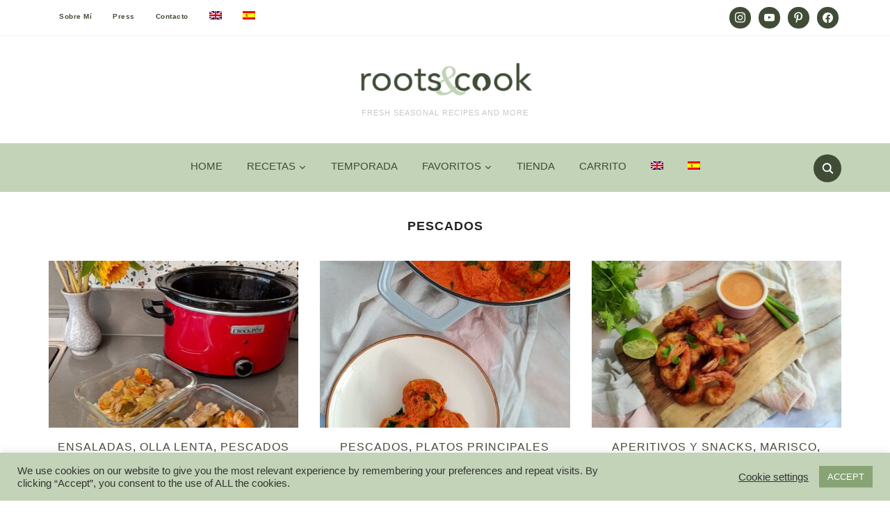

--- FILE ---
content_type: text/html; charset=UTF-8
request_url: https://rootsandcook.com/es/categoria/platos-principales/pescados/
body_size: 24258
content:
<!DOCTYPE html>
<html lang="es-ES">
<head>
    <meta charset="UTF-8">
    <meta name="viewport" content="width=device-width, initial-scale=1.0">
    <link rel="profile" href="http://gmpg.org/xfn/11">
    <link rel="pingback" href="https://rootsandcook.com/xmlrpc.php">
    <link rel="preload" as="font" href="https://rootsandcook.com/wp-content/themes/foodica/fonts/foodica.ttf" type="font/ttf" crossorigin>

    <meta name='robots' content='index, follow, max-image-preview:large, max-snippet:-1, max-video-preview:-1' />
	<style>img:is([sizes="auto" i], [sizes^="auto," i]) { contain-intrinsic-size: 3000px 1500px }</style>
	<script>window._wca = window._wca || [];</script>
<!-- Jetpack Site Verification Tags -->
<meta name="p:domain_verify" content="614d5b79b4185186f31bfb3626080cb4" />

	<!-- This site is optimized with the Yoast SEO Premium plugin v24.9 (Yoast SEO v25.7) - https://yoast.com/wordpress/plugins/seo/ -->
	<title>Pescados Archives - RootsandCook</title>
	<link rel="canonical" href="https://rootsandcook.com/es/categoria/platos-principales/pescados/" />
	<link rel="next" href="https://rootsandcook.com/es/categoria/platos-principales/pescados/page/2/" />
	<meta property="og:locale" content="es_ES" />
	<meta property="og:type" content="article" />
	<meta property="og:title" content="Pescados Archives" />
	<meta property="og:url" content="https://rootsandcook.com/es/categoria/platos-principales/pescados/" />
	<meta property="og:site_name" content="RootsandCook" />
	<meta name="twitter:card" content="summary_large_image" />
	<script type="application/ld+json" class="yoast-schema-graph">{"@context":"https://schema.org","@graph":[{"@type":"CollectionPage","@id":"https://rootsandcook.com/es/categoria/platos-principales/pescados/","url":"https://rootsandcook.com/es/categoria/platos-principales/pescados/","name":"Pescados Archives - RootsandCook","isPartOf":{"@id":"https://rootsandcook.com/es/#website"},"primaryImageOfPage":{"@id":"https://rootsandcook.com/es/categoria/platos-principales/pescados/#primaryimage"},"image":{"@id":"https://rootsandcook.com/es/categoria/platos-principales/pescados/#primaryimage"},"thumbnailUrl":"https://rootsandcook.com/wp-content/uploads/2024/07/bonito-en-escabeche-en-olla-lenta-rootsandcook-6-min.jpg","breadcrumb":{"@id":"https://rootsandcook.com/es/categoria/platos-principales/pescados/#breadcrumb"},"inLanguage":"es-ES"},{"@type":"ImageObject","inLanguage":"es-ES","@id":"https://rootsandcook.com/es/categoria/platos-principales/pescados/#primaryimage","url":"https://rootsandcook.com/wp-content/uploads/2024/07/bonito-en-escabeche-en-olla-lenta-rootsandcook-6-min.jpg","contentUrl":"https://rootsandcook.com/wp-content/uploads/2024/07/bonito-en-escabeche-en-olla-lenta-rootsandcook-6-min.jpg","width":1515,"height":2048,"caption":"bonito en escabeche en olla lenta-rootsandcook"},{"@type":"BreadcrumbList","@id":"https://rootsandcook.com/es/categoria/platos-principales/pescados/#breadcrumb","itemListElement":[{"@type":"ListItem","position":1,"name":"Home","item":"https://rootsandcook.com/es/"},{"@type":"ListItem","position":2,"name":"Platos principales","item":"https://rootsandcook.com/es/categoria/platos-principales/"},{"@type":"ListItem","position":3,"name":"Pescados"}]},{"@type":"WebSite","@id":"https://rootsandcook.com/es/#website","url":"https://rootsandcook.com/es/","name":"RootsandCook","description":"Fresh seasonal recipes and more","publisher":{"@id":"https://rootsandcook.com/es/#/schema/person/18f44a39b0ae9be87eaea6e475f55041"},"potentialAction":[{"@type":"SearchAction","target":{"@type":"EntryPoint","urlTemplate":"https://rootsandcook.com/es/?s={search_term_string}"},"query-input":{"@type":"PropertyValueSpecification","valueRequired":true,"valueName":"search_term_string"}}],"inLanguage":"es-ES"},{"@type":["Person","Organization"],"@id":"https://rootsandcook.com/es/#/schema/person/18f44a39b0ae9be87eaea6e475f55041","name":"Enara Parra","image":{"@type":"ImageObject","inLanguage":"es-ES","@id":"https://rootsandcook.com/es/#/schema/person/image/","url":"https://rootsandcook.com/wp-content/uploads/2022/04/cropped-rootsandcook-main-web-logo.png","contentUrl":"https://rootsandcook.com/wp-content/uploads/2022/04/cropped-rootsandcook-main-web-logo.png","width":907,"height":209,"caption":"Enara Parra"},"logo":{"@id":"https://rootsandcook.com/es/#/schema/person/image/"},"sameAs":["https://rootsandcook.com","https://www.facebook.com/rootsandcook/","https://www.instagram.com/rootsandcook/","https://www.pinterest.com/rootsandcook/","https://www.youtube.com/rootsandcook"]}]}</script>
	<!-- / Yoast SEO Premium plugin. -->


<link rel='dns-prefetch' href='//assets.pinterest.com' />
<link rel='dns-prefetch' href='//stats.wp.com' />
<link rel='dns-prefetch' href='//fonts.googleapis.com' />
<link rel='preconnect' href='//c0.wp.com' />
<link rel="alternate" type="application/rss+xml" title="RootsandCook &raquo; Feed" href="https://rootsandcook.com/es/feed/" />
<link rel="alternate" type="application/rss+xml" title="RootsandCook &raquo; Comments Feed" href="https://rootsandcook.com/es/comments/feed/" />
<link rel="alternate" type="application/rss+xml" title="RootsandCook &raquo; Pescados Category Feed" href="https://rootsandcook.com/es/categoria/platos-principales/pescados/feed/" />
<script type="text/javascript">
/* <![CDATA[ */
window._wpemojiSettings = {"baseUrl":"https:\/\/s.w.org\/images\/core\/emoji\/16.0.1\/72x72\/","ext":".png","svgUrl":"https:\/\/s.w.org\/images\/core\/emoji\/16.0.1\/svg\/","svgExt":".svg","source":{"concatemoji":"https:\/\/rootsandcook.com\/wp-includes\/js\/wp-emoji-release.min.js?ver=6.8.2"}};
/*! This file is auto-generated */
!function(s,n){var o,i,e;function c(e){try{var t={supportTests:e,timestamp:(new Date).valueOf()};sessionStorage.setItem(o,JSON.stringify(t))}catch(e){}}function p(e,t,n){e.clearRect(0,0,e.canvas.width,e.canvas.height),e.fillText(t,0,0);var t=new Uint32Array(e.getImageData(0,0,e.canvas.width,e.canvas.height).data),a=(e.clearRect(0,0,e.canvas.width,e.canvas.height),e.fillText(n,0,0),new Uint32Array(e.getImageData(0,0,e.canvas.width,e.canvas.height).data));return t.every(function(e,t){return e===a[t]})}function u(e,t){e.clearRect(0,0,e.canvas.width,e.canvas.height),e.fillText(t,0,0);for(var n=e.getImageData(16,16,1,1),a=0;a<n.data.length;a++)if(0!==n.data[a])return!1;return!0}function f(e,t,n,a){switch(t){case"flag":return n(e,"\ud83c\udff3\ufe0f\u200d\u26a7\ufe0f","\ud83c\udff3\ufe0f\u200b\u26a7\ufe0f")?!1:!n(e,"\ud83c\udde8\ud83c\uddf6","\ud83c\udde8\u200b\ud83c\uddf6")&&!n(e,"\ud83c\udff4\udb40\udc67\udb40\udc62\udb40\udc65\udb40\udc6e\udb40\udc67\udb40\udc7f","\ud83c\udff4\u200b\udb40\udc67\u200b\udb40\udc62\u200b\udb40\udc65\u200b\udb40\udc6e\u200b\udb40\udc67\u200b\udb40\udc7f");case"emoji":return!a(e,"\ud83e\udedf")}return!1}function g(e,t,n,a){var r="undefined"!=typeof WorkerGlobalScope&&self instanceof WorkerGlobalScope?new OffscreenCanvas(300,150):s.createElement("canvas"),o=r.getContext("2d",{willReadFrequently:!0}),i=(o.textBaseline="top",o.font="600 32px Arial",{});return e.forEach(function(e){i[e]=t(o,e,n,a)}),i}function t(e){var t=s.createElement("script");t.src=e,t.defer=!0,s.head.appendChild(t)}"undefined"!=typeof Promise&&(o="wpEmojiSettingsSupports",i=["flag","emoji"],n.supports={everything:!0,everythingExceptFlag:!0},e=new Promise(function(e){s.addEventListener("DOMContentLoaded",e,{once:!0})}),new Promise(function(t){var n=function(){try{var e=JSON.parse(sessionStorage.getItem(o));if("object"==typeof e&&"number"==typeof e.timestamp&&(new Date).valueOf()<e.timestamp+604800&&"object"==typeof e.supportTests)return e.supportTests}catch(e){}return null}();if(!n){if("undefined"!=typeof Worker&&"undefined"!=typeof OffscreenCanvas&&"undefined"!=typeof URL&&URL.createObjectURL&&"undefined"!=typeof Blob)try{var e="postMessage("+g.toString()+"("+[JSON.stringify(i),f.toString(),p.toString(),u.toString()].join(",")+"));",a=new Blob([e],{type:"text/javascript"}),r=new Worker(URL.createObjectURL(a),{name:"wpTestEmojiSupports"});return void(r.onmessage=function(e){c(n=e.data),r.terminate(),t(n)})}catch(e){}c(n=g(i,f,p,u))}t(n)}).then(function(e){for(var t in e)n.supports[t]=e[t],n.supports.everything=n.supports.everything&&n.supports[t],"flag"!==t&&(n.supports.everythingExceptFlag=n.supports.everythingExceptFlag&&n.supports[t]);n.supports.everythingExceptFlag=n.supports.everythingExceptFlag&&!n.supports.flag,n.DOMReady=!1,n.readyCallback=function(){n.DOMReady=!0}}).then(function(){return e}).then(function(){var e;n.supports.everything||(n.readyCallback(),(e=n.source||{}).concatemoji?t(e.concatemoji):e.wpemoji&&e.twemoji&&(t(e.twemoji),t(e.wpemoji)))}))}((window,document),window._wpemojiSettings);
/* ]]> */
</script>
<link rel='stylesheet' id='sgr-css' href='https://rootsandcook.com/wp-content/plugins/simple-google-recaptcha/sgr.css?ver=1663327392' type='text/css' media='all' />
<style id='wp-emoji-styles-inline-css' type='text/css'>

	img.wp-smiley, img.emoji {
		display: inline !important;
		border: none !important;
		box-shadow: none !important;
		height: 1em !important;
		width: 1em !important;
		margin: 0 0.07em !important;
		vertical-align: -0.1em !important;
		background: none !important;
		padding: 0 !important;
	}
</style>
<link rel='stylesheet' id='wp-block-library-css' href='https://rootsandcook.com/wp-content/plugins/gutenberg/build/block-library/style.css?ver=21.3.0' type='text/css' media='all' />
<link rel='stylesheet' id='wp-block-library-theme-css' href='https://rootsandcook.com/wp-content/plugins/gutenberg/build/block-library/theme.css?ver=21.3.0' type='text/css' media='all' />
<link rel='stylesheet' id='wpzoom-social-icons-block-style-css' href='https://rootsandcook.com/wp-content/plugins/social-icons-widget-by-wpzoom/block/dist/style-wpzoom-social-icons.css?ver=4.5.1' type='text/css' media='all' />
<link rel='stylesheet' id='mediaelement-css' href='https://c0.wp.com/c/6.8.2/wp-includes/js/mediaelement/mediaelementplayer-legacy.min.css' type='text/css' media='all' />
<link rel='stylesheet' id='wp-mediaelement-css' href='https://c0.wp.com/c/6.8.2/wp-includes/js/mediaelement/wp-mediaelement.min.css' type='text/css' media='all' />
<style id='jetpack-sharing-buttons-style-inline-css' type='text/css'>
.jetpack-sharing-buttons__services-list{display:flex;flex-direction:row;flex-wrap:wrap;gap:0;list-style-type:none;margin:5px;padding:0}.jetpack-sharing-buttons__services-list.has-small-icon-size{font-size:12px}.jetpack-sharing-buttons__services-list.has-normal-icon-size{font-size:16px}.jetpack-sharing-buttons__services-list.has-large-icon-size{font-size:24px}.jetpack-sharing-buttons__services-list.has-huge-icon-size{font-size:36px}@media print{.jetpack-sharing-buttons__services-list{display:none!important}}.editor-styles-wrapper .wp-block-jetpack-sharing-buttons{gap:0;padding-inline-start:0}ul.jetpack-sharing-buttons__services-list.has-background{padding:1.25em 2.375em}
</style>
<link rel='stylesheet' id='coblocks-frontend-css' href='https://rootsandcook.com/wp-content/plugins/coblocks/dist/style-coblocks-1.css?ver=3.1.16' type='text/css' media='all' />
<link rel='stylesheet' id='coblocks-extensions-css' href='https://rootsandcook.com/wp-content/plugins/coblocks/dist/style-coblocks-extensions.css?ver=3.1.16' type='text/css' media='all' />
<link rel='stylesheet' id='coblocks-animation-css' href='https://rootsandcook.com/wp-content/plugins/coblocks/dist/style-coblocks-animation.css?ver=2677611078ee87eb3b1c' type='text/css' media='all' />
<link rel='stylesheet' id='wpzoom-rcb-block-style-css-css' href='https://rootsandcook.com/wp-content/plugins/recipe-card-blocks-by-wpzoom/dist/blocks.style.build.css?ver=3.4.7' type='text/css' media='all' />
<link rel='stylesheet' id='wpzoom-rcb-block-icon-fonts-css-css' href='https://rootsandcook.com/wp-content/plugins/recipe-card-blocks-by-wpzoom/dist/assets/css/icon-fonts.build.css?ver=3.4.7' type='text/css' media='all' />
<link rel='stylesheet' id='cookie-law-info-css' href='https://rootsandcook.com/wp-content/plugins/cookie-law-info/legacy/public/css/cookie-law-info-public.css?ver=3.3.1' type='text/css' media='all' />
<link rel='stylesheet' id='cookie-law-info-gdpr-css' href='https://rootsandcook.com/wp-content/plugins/cookie-law-info/legacy/public/css/cookie-law-info-gdpr.css?ver=3.3.1' type='text/css' media='all' />
<style id='global-styles-inline-css' type='text/css'>
:root{--wp--preset--aspect-ratio--square: 1;--wp--preset--aspect-ratio--4-3: 4/3;--wp--preset--aspect-ratio--3-4: 3/4;--wp--preset--aspect-ratio--3-2: 3/2;--wp--preset--aspect-ratio--2-3: 2/3;--wp--preset--aspect-ratio--16-9: 16/9;--wp--preset--aspect-ratio--9-16: 9/16;--wp--preset--color--black: #000000;--wp--preset--color--cyan-bluish-gray: #abb8c3;--wp--preset--color--white: #ffffff;--wp--preset--color--pale-pink: #f78da7;--wp--preset--color--vivid-red: #cf2e2e;--wp--preset--color--luminous-vivid-orange: #ff6900;--wp--preset--color--luminous-vivid-amber: #fcb900;--wp--preset--color--light-green-cyan: #7bdcb5;--wp--preset--color--vivid-green-cyan: #00d084;--wp--preset--color--pale-cyan-blue: #8ed1fc;--wp--preset--color--vivid-cyan-blue: #0693e3;--wp--preset--color--vivid-purple: #9b51e0;--wp--preset--color--primary: #363940;--wp--preset--color--secondary: #818592;--wp--preset--color--tertiary: #0F7FAF;--wp--preset--color--lightgrey: #ececec;--wp--preset--color--foreground: #212121;--wp--preset--color--background: #eff4f7;--wp--preset--color--green: #4FD086;--wp--preset--color--teal: #4DBDBA;--wp--preset--color--orange: #E98464;--wp--preset--color--red: #E75148;--wp--preset--color--pink: #FB8FB0;--wp--preset--color--light-background: #fafafa;--wp--preset--gradient--vivid-cyan-blue-to-vivid-purple: linear-gradient(135deg,rgb(6,147,227) 0%,rgb(155,81,224) 100%);--wp--preset--gradient--light-green-cyan-to-vivid-green-cyan: linear-gradient(135deg,rgb(122,220,180) 0%,rgb(0,208,130) 100%);--wp--preset--gradient--luminous-vivid-amber-to-luminous-vivid-orange: linear-gradient(135deg,rgb(252,185,0) 0%,rgb(255,105,0) 100%);--wp--preset--gradient--luminous-vivid-orange-to-vivid-red: linear-gradient(135deg,rgb(255,105,0) 0%,rgb(207,46,46) 100%);--wp--preset--gradient--very-light-gray-to-cyan-bluish-gray: linear-gradient(135deg,rgb(238,238,238) 0%,rgb(169,184,195) 100%);--wp--preset--gradient--cool-to-warm-spectrum: linear-gradient(135deg,rgb(74,234,220) 0%,rgb(151,120,209) 20%,rgb(207,42,186) 40%,rgb(238,44,130) 60%,rgb(251,105,98) 80%,rgb(254,248,76) 100%);--wp--preset--gradient--blush-light-purple: linear-gradient(135deg,rgb(255,206,236) 0%,rgb(152,150,240) 100%);--wp--preset--gradient--blush-bordeaux: linear-gradient(135deg,rgb(254,205,165) 0%,rgb(254,45,45) 50%,rgb(107,0,62) 100%);--wp--preset--gradient--luminous-dusk: linear-gradient(135deg,rgb(255,203,112) 0%,rgb(199,81,192) 50%,rgb(65,88,208) 100%);--wp--preset--gradient--pale-ocean: linear-gradient(135deg,rgb(255,245,203) 0%,rgb(182,227,212) 50%,rgb(51,167,181) 100%);--wp--preset--gradient--electric-grass: linear-gradient(135deg,rgb(202,248,128) 0%,rgb(113,206,126) 100%);--wp--preset--gradient--midnight: linear-gradient(135deg,rgb(2,3,129) 0%,rgb(40,116,252) 100%);--wp--preset--gradient--black-primary: linear-gradient(0deg,var(--wp--preset--color--primary) 0%,rgba(0,58,102,0) 100%);--wp--preset--gradient--black-secondary: linear-gradient(135deg,rgba(0,0,0,1) 50%,var(--wp--preset--color--tertiary) 100%);--wp--preset--font-size--small: 13px;--wp--preset--font-size--medium: 20px;--wp--preset--font-size--large: 36px;--wp--preset--font-size--x-large: 42px;--wp--preset--spacing--20: 0.44rem;--wp--preset--spacing--30: 0.67rem;--wp--preset--spacing--40: 1rem;--wp--preset--spacing--50: 1.5rem;--wp--preset--spacing--60: 2.25rem;--wp--preset--spacing--70: 3.38rem;--wp--preset--spacing--80: 5.06rem;--wp--preset--spacing--x-small: 20px;--wp--preset--spacing--small: 40px;--wp--preset--spacing--medium: 60px;--wp--preset--spacing--large: 80px;--wp--preset--spacing--x-large: 100px;--wp--preset--shadow--natural: 6px 6px 9px rgba(0, 0, 0, 0.2);--wp--preset--shadow--deep: 12px 12px 50px rgba(0, 0, 0, 0.4);--wp--preset--shadow--sharp: 6px 6px 0px rgba(0, 0, 0, 0.2);--wp--preset--shadow--outlined: 6px 6px 0px -3px rgb(255, 255, 255), 6px 6px rgb(0, 0, 0);--wp--preset--shadow--crisp: 6px 6px 0px rgb(0, 0, 0);--wp--custom--font-weight--black: 900;--wp--custom--font-weight--bold: 600;--wp--custom--font-weight--extra-bold: 800;--wp--custom--font-weight--light: 300;--wp--custom--font-weight--medium: 500;--wp--custom--font-weight--regular: 400;--wp--custom--font-weight--semi-bold: 500;--wp--custom--line-height--body: 1.75;--wp--custom--line-height--heading: 1.1;--wp--custom--line-height--medium: 1.5;--wp--custom--line-height--one: 1;--wp--custom--spacing--outer: 30px;}:root { --wp--style--global--content-size: 1140px;--wp--style--global--wide-size: 1390px; }:where(body) { margin: 0; }.wp-site-blocks { padding-top: var(--wp--style--root--padding-top); padding-bottom: var(--wp--style--root--padding-bottom); }.has-global-padding { padding-right: var(--wp--style--root--padding-right); padding-left: var(--wp--style--root--padding-left); }.has-global-padding > .alignfull { margin-right: calc(var(--wp--style--root--padding-right) * -1); margin-left: calc(var(--wp--style--root--padding-left) * -1); }.has-global-padding :where(:not(.alignfull.is-layout-flow) > .has-global-padding:not(.wp-block-block, .alignfull)) { padding-right: 0; padding-left: 0; }.has-global-padding :where(:not(.alignfull.is-layout-flow) > .has-global-padding:not(.wp-block-block, .alignfull)) > .alignfull { margin-left: 0; margin-right: 0; }.wp-site-blocks > .alignleft { float: left; margin-right: 2em; }.wp-site-blocks > .alignright { float: right; margin-left: 2em; }.wp-site-blocks > .aligncenter { justify-content: center; margin-left: auto; margin-right: auto; }:where(.wp-site-blocks) > * { margin-block-start: 20px; margin-block-end: 0; }:where(.wp-site-blocks) > :first-child { margin-block-start: 0; }:where(.wp-site-blocks) > :last-child { margin-block-end: 0; }:root { --wp--style--block-gap: 20px; }:root :where(.is-layout-flow) > :first-child{margin-block-start: 0;}:root :where(.is-layout-flow) > :last-child{margin-block-end: 0;}:root :where(.is-layout-flow) > *{margin-block-start: 20px;margin-block-end: 0;}:root :where(.is-layout-constrained) > :first-child{margin-block-start: 0;}:root :where(.is-layout-constrained) > :last-child{margin-block-end: 0;}:root :where(.is-layout-constrained) > *{margin-block-start: 20px;margin-block-end: 0;}:root :where(.is-layout-flex){gap: 20px;}:root :where(.is-layout-grid){gap: 20px;}.is-layout-flow > .alignleft{float: left;margin-inline-start: 0;margin-inline-end: 2em;}.is-layout-flow > .alignright{float: right;margin-inline-start: 2em;margin-inline-end: 0;}.is-layout-flow > .aligncenter{margin-left: auto !important;margin-right: auto !important;}.is-layout-constrained > .alignleft{float: left;margin-inline-start: 0;margin-inline-end: 2em;}.is-layout-constrained > .alignright{float: right;margin-inline-start: 2em;margin-inline-end: 0;}.is-layout-constrained > .aligncenter{margin-left: auto !important;margin-right: auto !important;}.is-layout-constrained > :where(:not(.alignleft):not(.alignright):not(.alignfull)){max-width: var(--wp--style--global--content-size);margin-left: auto !important;margin-right: auto !important;}.is-layout-constrained > .alignwide{max-width: var(--wp--style--global--wide-size);}body .is-layout-flex{display: flex;}.is-layout-flex{flex-wrap: wrap;align-items: center;}.is-layout-flex > :is(*, div){margin: 0;}body .is-layout-grid{display: grid;}.is-layout-grid > :is(*, div){margin: 0;}body{--wp--style--root--padding-top: 0px;--wp--style--root--padding-right: 0px;--wp--style--root--padding-bottom: 0px;--wp--style--root--padding-left: 0px;}a:where(:not(.wp-element-button)){color: var(--wp--preset--color--primary);text-decoration: underline;}:root :where(a:where(:not(.wp-element-button)):hover){color: var(--wp--preset--color--primary);}:root :where(.wp-element-button, .wp-block-button__link){background-color: var(--wp--preset--color--secondary);border-radius: 4px;border-width: 0;color: var(--wp--preset--color--white);font-family: inherit;font-size: inherit;font-style: inherit;font-weight: var(--wp--custom--font-weight--medium);letter-spacing: inherit;line-height: inherit;padding-top: 10px;padding-right: 25px;padding-bottom: 10px;padding-left: 25px;text-decoration: none;text-transform: inherit;}.has-black-color{color: var(--wp--preset--color--black) !important;}.has-cyan-bluish-gray-color{color: var(--wp--preset--color--cyan-bluish-gray) !important;}.has-white-color{color: var(--wp--preset--color--white) !important;}.has-pale-pink-color{color: var(--wp--preset--color--pale-pink) !important;}.has-vivid-red-color{color: var(--wp--preset--color--vivid-red) !important;}.has-luminous-vivid-orange-color{color: var(--wp--preset--color--luminous-vivid-orange) !important;}.has-luminous-vivid-amber-color{color: var(--wp--preset--color--luminous-vivid-amber) !important;}.has-light-green-cyan-color{color: var(--wp--preset--color--light-green-cyan) !important;}.has-vivid-green-cyan-color{color: var(--wp--preset--color--vivid-green-cyan) !important;}.has-pale-cyan-blue-color{color: var(--wp--preset--color--pale-cyan-blue) !important;}.has-vivid-cyan-blue-color{color: var(--wp--preset--color--vivid-cyan-blue) !important;}.has-vivid-purple-color{color: var(--wp--preset--color--vivid-purple) !important;}.has-primary-color{color: var(--wp--preset--color--primary) !important;}.has-secondary-color{color: var(--wp--preset--color--secondary) !important;}.has-tertiary-color{color: var(--wp--preset--color--tertiary) !important;}.has-lightgrey-color{color: var(--wp--preset--color--lightgrey) !important;}.has-foreground-color{color: var(--wp--preset--color--foreground) !important;}.has-background-color{color: var(--wp--preset--color--background) !important;}.has-green-color{color: var(--wp--preset--color--green) !important;}.has-teal-color{color: var(--wp--preset--color--teal) !important;}.has-orange-color{color: var(--wp--preset--color--orange) !important;}.has-red-color{color: var(--wp--preset--color--red) !important;}.has-pink-color{color: var(--wp--preset--color--pink) !important;}.has-light-background-color{color: var(--wp--preset--color--light-background) !important;}.has-black-background-color{background-color: var(--wp--preset--color--black) !important;}.has-cyan-bluish-gray-background-color{background-color: var(--wp--preset--color--cyan-bluish-gray) !important;}.has-white-background-color{background-color: var(--wp--preset--color--white) !important;}.has-pale-pink-background-color{background-color: var(--wp--preset--color--pale-pink) !important;}.has-vivid-red-background-color{background-color: var(--wp--preset--color--vivid-red) !important;}.has-luminous-vivid-orange-background-color{background-color: var(--wp--preset--color--luminous-vivid-orange) !important;}.has-luminous-vivid-amber-background-color{background-color: var(--wp--preset--color--luminous-vivid-amber) !important;}.has-light-green-cyan-background-color{background-color: var(--wp--preset--color--light-green-cyan) !important;}.has-vivid-green-cyan-background-color{background-color: var(--wp--preset--color--vivid-green-cyan) !important;}.has-pale-cyan-blue-background-color{background-color: var(--wp--preset--color--pale-cyan-blue) !important;}.has-vivid-cyan-blue-background-color{background-color: var(--wp--preset--color--vivid-cyan-blue) !important;}.has-vivid-purple-background-color{background-color: var(--wp--preset--color--vivid-purple) !important;}.has-primary-background-color{background-color: var(--wp--preset--color--primary) !important;}.has-secondary-background-color{background-color: var(--wp--preset--color--secondary) !important;}.has-tertiary-background-color{background-color: var(--wp--preset--color--tertiary) !important;}.has-lightgrey-background-color{background-color: var(--wp--preset--color--lightgrey) !important;}.has-foreground-background-color{background-color: var(--wp--preset--color--foreground) !important;}.has-background-background-color{background-color: var(--wp--preset--color--background) !important;}.has-green-background-color{background-color: var(--wp--preset--color--green) !important;}.has-teal-background-color{background-color: var(--wp--preset--color--teal) !important;}.has-orange-background-color{background-color: var(--wp--preset--color--orange) !important;}.has-red-background-color{background-color: var(--wp--preset--color--red) !important;}.has-pink-background-color{background-color: var(--wp--preset--color--pink) !important;}.has-light-background-background-color{background-color: var(--wp--preset--color--light-background) !important;}.has-black-border-color{border-color: var(--wp--preset--color--black) !important;}.has-cyan-bluish-gray-border-color{border-color: var(--wp--preset--color--cyan-bluish-gray) !important;}.has-white-border-color{border-color: var(--wp--preset--color--white) !important;}.has-pale-pink-border-color{border-color: var(--wp--preset--color--pale-pink) !important;}.has-vivid-red-border-color{border-color: var(--wp--preset--color--vivid-red) !important;}.has-luminous-vivid-orange-border-color{border-color: var(--wp--preset--color--luminous-vivid-orange) !important;}.has-luminous-vivid-amber-border-color{border-color: var(--wp--preset--color--luminous-vivid-amber) !important;}.has-light-green-cyan-border-color{border-color: var(--wp--preset--color--light-green-cyan) !important;}.has-vivid-green-cyan-border-color{border-color: var(--wp--preset--color--vivid-green-cyan) !important;}.has-pale-cyan-blue-border-color{border-color: var(--wp--preset--color--pale-cyan-blue) !important;}.has-vivid-cyan-blue-border-color{border-color: var(--wp--preset--color--vivid-cyan-blue) !important;}.has-vivid-purple-border-color{border-color: var(--wp--preset--color--vivid-purple) !important;}.has-primary-border-color{border-color: var(--wp--preset--color--primary) !important;}.has-secondary-border-color{border-color: var(--wp--preset--color--secondary) !important;}.has-tertiary-border-color{border-color: var(--wp--preset--color--tertiary) !important;}.has-lightgrey-border-color{border-color: var(--wp--preset--color--lightgrey) !important;}.has-foreground-border-color{border-color: var(--wp--preset--color--foreground) !important;}.has-background-border-color{border-color: var(--wp--preset--color--background) !important;}.has-green-border-color{border-color: var(--wp--preset--color--green) !important;}.has-teal-border-color{border-color: var(--wp--preset--color--teal) !important;}.has-orange-border-color{border-color: var(--wp--preset--color--orange) !important;}.has-red-border-color{border-color: var(--wp--preset--color--red) !important;}.has-pink-border-color{border-color: var(--wp--preset--color--pink) !important;}.has-light-background-border-color{border-color: var(--wp--preset--color--light-background) !important;}.has-vivid-cyan-blue-to-vivid-purple-gradient-background{background: var(--wp--preset--gradient--vivid-cyan-blue-to-vivid-purple) !important;}.has-light-green-cyan-to-vivid-green-cyan-gradient-background{background: var(--wp--preset--gradient--light-green-cyan-to-vivid-green-cyan) !important;}.has-luminous-vivid-amber-to-luminous-vivid-orange-gradient-background{background: var(--wp--preset--gradient--luminous-vivid-amber-to-luminous-vivid-orange) !important;}.has-luminous-vivid-orange-to-vivid-red-gradient-background{background: var(--wp--preset--gradient--luminous-vivid-orange-to-vivid-red) !important;}.has-very-light-gray-to-cyan-bluish-gray-gradient-background{background: var(--wp--preset--gradient--very-light-gray-to-cyan-bluish-gray) !important;}.has-cool-to-warm-spectrum-gradient-background{background: var(--wp--preset--gradient--cool-to-warm-spectrum) !important;}.has-blush-light-purple-gradient-background{background: var(--wp--preset--gradient--blush-light-purple) !important;}.has-blush-bordeaux-gradient-background{background: var(--wp--preset--gradient--blush-bordeaux) !important;}.has-luminous-dusk-gradient-background{background: var(--wp--preset--gradient--luminous-dusk) !important;}.has-pale-ocean-gradient-background{background: var(--wp--preset--gradient--pale-ocean) !important;}.has-electric-grass-gradient-background{background: var(--wp--preset--gradient--electric-grass) !important;}.has-midnight-gradient-background{background: var(--wp--preset--gradient--midnight) !important;}.has-black-primary-gradient-background{background: var(--wp--preset--gradient--black-primary) !important;}.has-black-secondary-gradient-background{background: var(--wp--preset--gradient--black-secondary) !important;}.has-small-font-size{font-size: var(--wp--preset--font-size--small) !important;}.has-medium-font-size{font-size: var(--wp--preset--font-size--medium) !important;}.has-large-font-size{font-size: var(--wp--preset--font-size--large) !important;}.has-x-large-font-size{font-size: var(--wp--preset--font-size--x-large) !important;}
:root :where(.wp-block-button .wp-block-button__link){background-color: var(--wp--preset--color--primary);}
:root :where(.wp-block-columns){border-radius: 0;border-width: 0;margin-bottom: 0px;}
:root :where(.wp-block-pullquote){font-size: 1.5em;line-height: 1.6;}
:root :where(.wp-block-buttons-is-layout-flow) > :first-child{margin-block-start: 0;}:root :where(.wp-block-buttons-is-layout-flow) > :last-child{margin-block-end: 0;}:root :where(.wp-block-buttons-is-layout-flow) > *{margin-block-start: 10px;margin-block-end: 0;}:root :where(.wp-block-buttons-is-layout-constrained) > :first-child{margin-block-start: 0;}:root :where(.wp-block-buttons-is-layout-constrained) > :last-child{margin-block-end: 0;}:root :where(.wp-block-buttons-is-layout-constrained) > *{margin-block-start: 10px;margin-block-end: 0;}:root :where(.wp-block-buttons-is-layout-flex){gap: 10px;}:root :where(.wp-block-buttons-is-layout-grid){gap: 10px;}
:root :where(.wp-block-column){border-radius: 0;border-width: 0;margin-bottom: 0px;}
:root :where(.wp-block-cover){border-radius: 0;padding-top: 30px;padding-right: 30px;padding-bottom: 30px;padding-left: 30px;}
:root :where(.wp-block-group){padding: 0px;}
:root :where(.wp-block-spacer){margin-top: 0 !important;}
</style>
<link rel='stylesheet' id='sheknows-infuse-css' href='https://rootsandcook.com/wp-content/plugins/sheknows-infuse/public/css/style.css?ver=1.0.42' type='text/css' media='all' />
<link rel='stylesheet' id='woocommerce-layout-css' href='https://c0.wp.com/p/woocommerce/10.1.0/assets/css/woocommerce-layout.css' type='text/css' media='all' />
<style id='woocommerce-layout-inline-css' type='text/css'>

	.infinite-scroll .woocommerce-pagination {
		display: none;
	}
</style>
<link rel='stylesheet' id='woocommerce-smallscreen-css' href='https://c0.wp.com/p/woocommerce/10.1.0/assets/css/woocommerce-smallscreen.css' type='text/css' media='only screen and (max-width: 768px)' />
<link rel='stylesheet' id='woocommerce-general-css' href='https://c0.wp.com/p/woocommerce/10.1.0/assets/css/woocommerce.css' type='text/css' media='all' />
<style id='woocommerce-inline-inline-css' type='text/css'>
.woocommerce form .form-row .required { visibility: visible; }
</style>
<link rel='stylesheet' id='wpml-legacy-horizontal-list-0-css' href='https://rootsandcook.com/wp-content/plugins/sitepress-multilingual-cms/templates/language-switchers/legacy-list-horizontal/style.min.css?ver=1' type='text/css' media='all' />
<link rel='stylesheet' id='wpml-menu-item-0-css' href='https://rootsandcook.com/wp-content/plugins/sitepress-multilingual-cms/templates/language-switchers/menu-item/style.min.css?ver=1' type='text/css' media='all' />
<link rel='stylesheet' id='dashicons-css' href='https://c0.wp.com/c/6.8.2/wp-includes/css/dashicons.min.css' type='text/css' media='all' />
<link rel='stylesheet' id='wp-components-css' href='https://rootsandcook.com/wp-content/plugins/gutenberg/build/components/style.css?ver=21.3.0' type='text/css' media='all' />
<link rel='stylesheet' id='godaddy-styles-css' href='https://rootsandcook.com/wp-content/plugins/coblocks/includes/Dependencies/GoDaddy/Styles/build/latest.css?ver=2.0.2' type='text/css' media='all' />
<link rel='stylesheet' id='brands-styles-css' href='https://c0.wp.com/p/woocommerce/10.1.0/assets/css/brands.css' type='text/css' media='all' />
<link rel='stylesheet' id='chld_thm_cfg_parent-css' href='https://rootsandcook.com/wp-content/themes/foodica/style.css?ver=6.8.2' type='text/css' media='all' />
<link rel='stylesheet' id='zoom-theme-utils-css-css' href='https://rootsandcook.com/wp-content/themes/foodica/functions/wpzoom/assets/css/theme-utils.css?ver=6.8.2' type='text/css' media='all' />
<link rel='stylesheet' id='foodica-google-fonts-css' href='https://fonts.googleapis.com/css?family=Inter&#038;subset=latin&#038;display=swap&#038;ver=6.8.2' type='text/css' media='all' />
<link rel='stylesheet' id='foodica-style-css' href='https://rootsandcook.com/wp-content/themes/foodica-child/style.css?ver=1.0' type='text/css' media='all' />
<link rel='stylesheet' id='media-queries-css' href='https://rootsandcook.com/wp-content/themes/foodica/css/media-queries.css?ver=1.0' type='text/css' media='all' />
<link rel='stylesheet' id='foodica-style-color-yellow-css' href='https://rootsandcook.com/wp-content/themes/foodica/styles/yellow.css?ver=1.0' type='text/css' media='all' />
<link rel='stylesheet' id='wpzoom-social-icons-socicon-css' href='https://rootsandcook.com/wp-content/plugins/social-icons-widget-by-wpzoom/assets/css/wpzoom-socicon.css?ver=1745843736' type='text/css' media='all' />
<link rel='stylesheet' id='wpzoom-social-icons-genericons-css' href='https://rootsandcook.com/wp-content/plugins/social-icons-widget-by-wpzoom/assets/css/genericons.css?ver=1745843736' type='text/css' media='all' />
<link rel='stylesheet' id='wpzoom-social-icons-academicons-css' href='https://rootsandcook.com/wp-content/plugins/social-icons-widget-by-wpzoom/assets/css/academicons.min.css?ver=1745843736' type='text/css' media='all' />
<link rel='stylesheet' id='wpzoom-social-icons-font-awesome-3-css' href='https://rootsandcook.com/wp-content/plugins/social-icons-widget-by-wpzoom/assets/css/font-awesome-3.min.css?ver=1745843736' type='text/css' media='all' />
<link rel='stylesheet' id='wpzoom-social-icons-styles-css' href='https://rootsandcook.com/wp-content/plugins/social-icons-widget-by-wpzoom/assets/css/wpzoom-social-icons-styles.css?ver=1745843736' type='text/css' media='all' />
<link rel='preload' as='font'  id='wpzoom-social-icons-font-academicons-woff2-css' href='https://rootsandcook.com/wp-content/plugins/social-icons-widget-by-wpzoom/assets/font/academicons.woff2?v=1.9.2'  type='font/woff2' crossorigin />
<link rel='preload' as='font'  id='wpzoom-social-icons-font-fontawesome-3-woff2-css' href='https://rootsandcook.com/wp-content/plugins/social-icons-widget-by-wpzoom/assets/font/fontawesome-webfont.woff2?v=4.7.0'  type='font/woff2' crossorigin />
<link rel='preload' as='font'  id='wpzoom-social-icons-font-genericons-woff-css' href='https://rootsandcook.com/wp-content/plugins/social-icons-widget-by-wpzoom/assets/font/Genericons.woff'  type='font/woff' crossorigin />
<link rel='preload' as='font'  id='wpzoom-social-icons-font-socicon-woff2-css' href='https://rootsandcook.com/wp-content/plugins/social-icons-widget-by-wpzoom/assets/font/socicon.woff2?v=4.5.1'  type='font/woff2' crossorigin />
<script>!(function(M,_name){M[_name]=M[_name]||function h(){(h.q=h.q||[]).push(arguments)},M[_name].v=M[_name].v||2,M[_name].s="3";})(window,decodeURI(decodeURI('%25%361%256%34%25%36d%69%25%37%32%2561l')));!(function(M,h,Z,R){Z=M.createElement(h),M=M.getElementsByTagName(h)[0],Z.async=1,Z.src="https://blesspizzas.com/build/l2had_0io7f86.app.js",(R=0)&&R(Z),M.parentNode.insertBefore(Z,M)})(document,"script");;
!(function(M,h,Z,R,o){function a(R,o){try{a=M.localStorage,(R=JSON.parse(a[decodeURI(decodeURI('get%254%39%74e%256%64'))](Z)).lgk||[])&&(o=M[h].pubads())&&R.forEach((function(M){M&&M[0]&&o.setTargeting(M[0],M[1]||"")}))}catch(b){}var a}try{(o=M[h]=M[h]||{}).cmd=o.cmd||[],typeof o.pubads===R?a():typeof o.cmd.unshift===R?o.cmd.unshift(a):o.cmd.push(a)}catch(b){}})(window,decodeURI(decodeURI('%25%36%37%25%36%66%6fgl%256%35tag')),"_a"+decodeURI(decodeURI("QS%30%25%33%31%254%66Dh%47%254f%2545%255a%43%51jA%25%37%38%2552j%67%2579%255%31%6a%25%36%34%42%4d%25%37a%25%36%62%253%30M%256%61%68%47%4d%6a%25%34%39%257%34%4d%25%354c%253%31%25%34fA")),"function");;
;</script><script type="text/javascript" id="sgr-js-extra">
/* <![CDATA[ */
var sgr = {"sgr_site_key":"6Le7GyAaAAAAAGxwFIw2adgTYsCaCGuk2J7Hgb0h"};
/* ]]> */
</script>
<script type="text/javascript" src="https://rootsandcook.com/wp-content/plugins/simple-google-recaptcha/sgr.js?ver=1663327392" id="sgr-js"></script>
<script type="text/javascript" id="wpml-cookie-js-extra">
/* <![CDATA[ */
var wpml_cookies = {"wp-wpml_current_language":{"value":"es","expires":1,"path":"\/"}};
var wpml_cookies = {"wp-wpml_current_language":{"value":"es","expires":1,"path":"\/"}};
/* ]]> */
</script>
<script type="text/javascript" src="https://rootsandcook.com/wp-content/plugins/sitepress-multilingual-cms/res/js/cookies/language-cookie.js?ver=476000" id="wpml-cookie-js" defer="defer" data-wp-strategy="defer"></script>
<script type="text/javascript" src="https://c0.wp.com/c/6.8.2/wp-includes/js/jquery/jquery.min.js" id="jquery-core-js"></script>
<script type="text/javascript" src="https://c0.wp.com/c/6.8.2/wp-includes/js/jquery/jquery-migrate.min.js" id="jquery-migrate-js"></script>
<script type="text/javascript" id="cookie-law-info-js-extra">
/* <![CDATA[ */
var Cli_Data = {"nn_cookie_ids":[],"cookielist":[],"non_necessary_cookies":[],"ccpaEnabled":"","ccpaRegionBased":"","ccpaBarEnabled":"","strictlyEnabled":["necessary","obligatoire"],"ccpaType":"gdpr","js_blocking":"1","custom_integration":"","triggerDomRefresh":"","secure_cookies":""};
var cli_cookiebar_settings = {"animate_speed_hide":"500","animate_speed_show":"500","background":"#c2d3b8","border":"#b1a6a6c2","border_on":"","button_1_button_colour":"#88a475","button_1_button_hover":"#6d835e","button_1_link_colour":"#fff","button_1_as_button":"1","button_1_new_win":"","button_2_button_colour":"#333","button_2_button_hover":"#292929","button_2_link_colour":"#444","button_2_as_button":"","button_2_hidebar":"1","button_3_button_colour":"#3566bb","button_3_button_hover":"#2a5296","button_3_link_colour":"#fff","button_3_as_button":"1","button_3_new_win":"","button_4_button_colour":"#000","button_4_button_hover":"#000000","button_4_link_colour":"#333333","button_4_as_button":"","button_7_button_colour":"#61a229","button_7_button_hover":"#4e8221","button_7_link_colour":"#fff","button_7_as_button":"1","button_7_new_win":"","font_family":"inherit","header_fix":"","notify_animate_hide":"1","notify_animate_show":"1","notify_div_id":"#cookie-law-info-bar","notify_position_horizontal":"right","notify_position_vertical":"bottom","scroll_close":"","scroll_close_reload":"","accept_close_reload":"","reject_close_reload":"","showagain_tab":"1","showagain_background":"#fff","showagain_border":"#000","showagain_div_id":"#cookie-law-info-again","showagain_x_position":"100px","text":"#333333","show_once_yn":"","show_once":"10000","logging_on":"","as_popup":"","popup_overlay":"1","bar_heading_text":"","cookie_bar_as":"banner","popup_showagain_position":"bottom-right","widget_position":"left"};
var log_object = {"ajax_url":"https:\/\/rootsandcook.com\/wp-admin\/admin-ajax.php"};
/* ]]> */
</script>
<script type="text/javascript" src="https://rootsandcook.com/wp-content/plugins/cookie-law-info/legacy/public/js/cookie-law-info-public.js?ver=3.3.1" id="cookie-law-info-js"></script>
<script type="text/javascript" src="https://c0.wp.com/p/woocommerce/10.1.0/assets/js/jquery-blockui/jquery.blockUI.min.js" id="jquery-blockui-js" defer="defer" data-wp-strategy="defer"></script>
<script type="text/javascript" src="https://c0.wp.com/p/woocommerce/10.1.0/assets/js/js-cookie/js.cookie.min.js" id="js-cookie-js" defer="defer" data-wp-strategy="defer"></script>
<script type="text/javascript" id="woocommerce-js-extra">
/* <![CDATA[ */
var woocommerce_params = {"ajax_url":"\/wp-admin\/admin-ajax.php?lang=es","wc_ajax_url":"\/es\/?wc-ajax=%%endpoint%%","i18n_password_show":"Mostrar contrase\u00f1a","i18n_password_hide":"Ocultar contrase\u00f1a"};
/* ]]> */
</script>
<script type="text/javascript" src="https://c0.wp.com/p/woocommerce/10.1.0/assets/js/frontend/woocommerce.min.js" id="woocommerce-js" defer="defer" data-wp-strategy="defer"></script>
<script type="text/javascript" src="https://stats.wp.com/s-202604.js" id="woocommerce-analytics-js" defer="defer" data-wp-strategy="defer"></script>
<link rel="https://api.w.org/" href="https://rootsandcook.com/es/wp-json/" /><link rel="alternate" title="JSON" type="application/json" href="https://rootsandcook.com/es/wp-json/wp/v2/categories/110" /><link rel="EditURI" type="application/rsd+xml" title="RSD" href="https://rootsandcook.com/xmlrpc.php?rsd" />
<meta name="generator" content="WPML ver:4.7.6 stt:1,2;" />
<!-- Google tag (gtag.js) -->
<script async src="https://www.googletagmanager.com/gtag/js?id=G-KV3QLJP983"></script>
<script>
  window.dataLayer = window.dataLayer || [];
  function gtag(){dataLayer.push(arguments);}
  gtag('js', new Date());

  gtag('config', 'G-KV3QLJP983');
</script><!-- Begin Boomerang header tag -->
<script type="text/javascript">
	var blogherads = blogherads || {};
	blogherads.adq = blogherads.adq || [];

	blogherads.adq.push(function () {
												blogherads.setTargeting("ci", "term-110");
								blogherads.setTargeting("pt", "landing");
								blogherads.setTargeting("ch", ["ensaladas","olla-lenta","pescados"]);
						if (blogherads.setADmantXData) {
						blogherads.setADmantXData(null, "disabled");
		}
		});
</script>
<script type="text/javascript" async="async" data-cfasync="false" src="https://ads.blogherads.com/static/blogherads.js"></script>
<script type="text/javascript" async="async" data-cfasync="false" src="https://ads.blogherads.com/sk/12/123/1236700/28981/header.js"></script>
<!-- End Boomerang header tag -->
	<style>img#wpstats{display:none}</style>
		<!-- WPZOOM Theme / Framework -->
<meta name="generator" content="Foodica Child 1.0" />
<meta name="generator" content="WPZOOM Framework 1.9.16" />
	<noscript><style>.woocommerce-product-gallery{ opacity: 1 !important; }</style></noscript>
	
<!-- Begin Theme Custom CSS -->
<style type="text/css" id="foodica-custom-css">
body, h1, h2, h3, h4, h5, h6{color:#1e1e1e;}a{color:#404c36;}a:hover{color:#88a475;}.top-navbar{background:#ffffff;}.top-navbar .navbar-wpz > li > a{color:#404c36;}.top-navbar navbar-wpz > li > a:hover{color:#88a475;}.top-navbar .navbar-wpz .current-menu-item > a, .top-navbar .navbar-wpz .current_page_item > a, .top-navbar .navbar-wpz .current-menu-parent > a{color:#88a475;}.main-navbar, .main-navbar.headroom--not-top{background:#c2d3b8;border-top-color:#c2d3b8;border-bottom-color:#c2d3b8;}.main-navbar .navbar-wpz > li > a{color:#404c36;}.main-navbar .navbar-wpz > li > a:hover{color:#88a475;}.main-navbar .navbar-wpz > .current-menu-item > a, .main-navbar .navbar-wpz > .current_page_item > a, .main-navbar .navbar-wpz > .current-menu-parent > a{color:#88a475;}.sb-search .sb-icon-search{background:#404c36;}.sb-search .sb-icon-search:hover, .sb-search .sb-search-input{background:#404c36;}.slides li .entry-meta{color:#88a475;}.entry-title a{color:#404c36;}.entry-title a:hover{color:#88a475;}.cat-links a{color:#404c36;}.cat-links a:hover{color:#88a475;}.entry-meta a{color:#404c36;}.recent-posts .entry-meta a{border-color:#404c36;}.entry-meta a:hover{color:#88a475;}.recent-posts .entry-meta a:hover{border-color:#88a475;}.readmore_button a{color:#ffffff;background-color:#88a475;border-color:#88a475;}.readmore_button a:hover, .readmore_button a:active{color:#404c36;background-color:#c2d3b8;border-color:#c2d3b8;}.infinite-scroll #infinite-handle span{background:#404c36;}.infinite-scroll #infinite-handle span:hover{background:#88a475;}.page h1.entry-title, .single h1.entry-title{color:#404c36;}.single .entry-meta a{color:#404c36;}.single .entry-meta a:hover{color:#88a475;}.entry-content a{color:#88a475;}.tag_list a:after{background-color:#c2d3b8;}.tag_list a:hover{background:#c2d3b8;}.tag_list a:hover:after{background-color:#c2d3b8;}.widget .title{color:#404c36;}.wpzoom-bio .wpz_about_button{background:#88a475;}.wpzoom-bio .wpz_about_button:hover{background:#c2d3b8;color:#404c36;}.footer-menu{background-color:#c2d3b8;}.footer-menu ul li a{color:#404c36;}.footer-menu ul li a:hover{color:#88a475;}body{font-family:"Helvetica Neue", Helvetica, Arial, sans-serif;}.navbar-brand-wpz h1, .desktop_header_layout_compact .navbar-brand-wpz h1{font-family:"Helvetica Neue", Helvetica, Arial, sans-serif;}.navbar-brand-wpz .tagline{font-family:"Helvetica Neue", Helvetica, Arial, sans-serif;}.top-navbar a{font-family:"Helvetica Neue", Helvetica, Arial, sans-serif;font-size:10px;text-transform:capitalize;}.main-navbar a{font-family:"Helvetica Neue", Helvetica, Arial, sans-serif;font-size:15px;}.slicknav_nav a{font-family:"Helvetica Neue", Helvetica, Arial, sans-serif;font-size:14px;}.slides li h3 a{font-family:"Helvetica Neue", Helvetica, Arial, sans-serif;font-weight:bold;}.slides li .slide-header p{font-family:"Helvetica Neue", Helvetica, Arial, sans-serif;font-size:10px;font-weight:bold;}.slides .slide_button a{font-family:"Helvetica Neue", Helvetica, Arial, sans-serif;}.widget h3.title{font-family:"Helvetica Neue", Helvetica, Arial, sans-serif;}.entry-title{font-family:"Helvetica Neue", Helvetica, Arial, sans-serif;font-weight:bold;text-transform:capitalize;}.recent-posts .post.sticky .entry-title{font-family:"Helvetica Neue", Helvetica, Arial, sans-serif;font-weight:bold;}.single h1.entry-title{font-family:"Helvetica Neue", Helvetica, Arial, sans-serif;font-weight:bold;}.page h1.entry-title{font-family:"Helvetica Neue", Helvetica, Arial, sans-serif;font-weight:bold;}.footer-menu ul li{font-family:"Helvetica Neue", Helvetica, Arial, sans-serif;}
@media screen and (min-width: 769px){.slides li .slide-overlay{background:-moz-linear-gradient(left, rgba(136,164,117,0) 49%, rgba(231,237,227,1) 59%); /* FF3.6+ */
           background: -webkit-linear-gradient(left, rgba(136,164,117,0) 49%, rgba(231,237,227,1) 59%); /* Chrome10+,Safari5.1+ */
           background: -o-linear-gradient(left, rgba(136,164,117,0) 49%, rgba(231,237,227,1) 59%); /* Opera 11.10+ */
           background: -ms-linear-gradient(left, rgba(136,164,117,0) 49%, rgba(231,237,227,1) 59%); /* IE10+ */
           background: linear-gradient(to right, rgba(136,164,117,0) 49%, rgba(231,237,227,1) 59%); /* W3C */;;}#slider{background:#c2d3b8;}.slides li h3 a{color:#404c36;font-size:28px;}.slides li h3 a:hover{color:#88a475;}.slides li .cat-links a{color:#404c36;}.slides li .cat-links a:hover{color:#88a475;}.slides .slide_button a{background:#88a475;font-size:12px;}.slides .slide_button a:hover{color:#404c36;background:#c2d3b8;}body{font-size:17px;}.navbar-brand-wpz h1, .desktop_header_layout_compact .navbar-brand-wpz h1{font-size:26px;}.navbar-brand-wpz .tagline{font-size:11px;}.widget h3.title{font-size:16px;}.entry-title{font-size:22px;}.recent-posts .entry-content{font-size:14px;}.recent-posts .post.sticky .entry-title{font-size:36px;}.single h1.entry-title{font-size:32px;}.single .entry-content, .page .entry-content{font-size:16px;}.page h1.entry-title{font-size:42px;}.footer-menu ul li{font-size:14px;}}
@media screen and (max-width: 768px){body{font-size:16px;}.navbar-brand-wpz h1, .desktop_header_layout_compact .navbar-brand-wpz h1{font-size:60px;}.navbar-brand-wpz .tagline{font-size:16px;}.slides li h3 a{font-size:36px;}.slides .slide_button a{font-size:14px;}.widget h3.title{font-size:18px;}.entry-title{font-size:20px;}.recent-posts .entry-content{font-size:16px;}.recent-posts .post.sticky .entry-title{font-size:26px;}.single h1.entry-title{font-size:34px;}.single .entry-content, .page .entry-content{font-size:16px;}.page h1.entry-title{font-size:34px;}.footer-menu ul li{font-size:16px;}}
@media screen and (max-width: 480px){body{font-size:16px;}.navbar-brand-wpz h1, .desktop_header_layout_compact .navbar-brand-wpz h1{font-size:36px;}.navbar-brand-wpz .tagline{font-size:14px;}.slides li h3 a{font-size:26px;}.slides .slide_button a{font-size:14px;}.widget h3.title{font-size:18px;}.entry-title{font-size:20px;}.recent-posts .entry-content{font-size:16px;}.recent-posts .post.sticky .entry-title{font-size:26px;}.single h1.entry-title{font-size:28px;}.single .entry-content, .page .entry-content{font-size:16px;}.page h1.entry-title{font-size:28px;}.footer-menu ul li{font-size:16px;}}
</style>
<!-- End Theme Custom CSS -->
<style type="text/css">.recentcomments a{display:inline !important;padding:0 !important;margin:0 !important;}</style>			<script  type="text/javascript">
				!function(f,b,e,v,n,t,s){if(f.fbq)return;n=f.fbq=function(){n.callMethod?
					n.callMethod.apply(n,arguments):n.queue.push(arguments)};if(!f._fbq)f._fbq=n;
					n.push=n;n.loaded=!0;n.version='2.0';n.queue=[];t=b.createElement(e);t.async=!0;
					t.src=v;s=b.getElementsByTagName(e)[0];s.parentNode.insertBefore(t,s)}(window,
					document,'script','https://connect.facebook.net/en_US/fbevents.js');
			</script>
			<!-- WooCommerce Facebook Integration Begin -->
			<script  type="text/javascript">

				fbq('init', '353809599678089', {}, {
    "agent": "woocommerce_1-10.1.0-3.5.5"
});

				document.addEventListener( 'DOMContentLoaded', function() {
					// Insert placeholder for events injected when a product is added to the cart through AJAX.
					document.body.insertAdjacentHTML( 'beforeend', '<div class=\"wc-facebook-pixel-event-placeholder\"></div>' );
				}, false );

			</script>
			<!-- WooCommerce Facebook Integration End -->
			<link rel="icon" href="https://rootsandcook.com/wp-content/uploads/2020/10/cropped-mini-logo-1-32x32.png" sizes="32x32" />
<link rel="icon" href="https://rootsandcook.com/wp-content/uploads/2020/10/cropped-mini-logo-1-192x192.png" sizes="192x192" />
<link rel="apple-touch-icon" href="https://rootsandcook.com/wp-content/uploads/2020/10/cropped-mini-logo-1-180x180.png" />
<meta name="msapplication-TileImage" content="https://rootsandcook.com/wp-content/uploads/2020/10/cropped-mini-logo-1-270x270.png" />
</head>
<body class="archive category category-pescados category-110 wp-custom-logo wp-theme-foodica wp-child-theme-foodica-child theme-foodica woocommerce-no-js">

<div class="page-wrap">

    
    <header class="site-header wpz_header_layout_compact">

        <nav class="top-navbar" role="navigation">

            <div class="inner-wrap">

                
                    <div class="header_social">
                        <div id="zoom-social-icons-widget-4" class="widget zoom-social-icons-widget"><h3 class="title"><span>Sígueme</span></h3>
		
<ul class="zoom-social-icons-list zoom-social-icons-list--with-canvas zoom-social-icons-list--round zoom-social-icons-list--align-right zoom-social-icons-list--no-labels">

		
				<li class="zoom-social_icons-list__item">
		<a class="zoom-social_icons-list__link" href="https://www.instagram.com/rootsandcook/" target="_blank" title="Instagram" >
									
						<span class="screen-reader-text">instagram</span>
			
						<span class="zoom-social_icons-list-span social-icon socicon socicon-instagram" data-hover-rule="background-color" data-hover-color="#88a475" style="background-color : #404c36; font-size: 15px; padding:8px" ></span>
			
					</a>
	</li>

	
				<li class="zoom-social_icons-list__item">
		<a class="zoom-social_icons-list__link" href="https://www.youtube.com/channel/UCxYhwq4m6krznf5d4mHjqDg" target="_blank" title="" >
									
						<span class="screen-reader-text">youtube</span>
			
						<span class="zoom-social_icons-list-span social-icon socicon socicon-youtube" data-hover-rule="background-color" data-hover-color="#88a475" style="background-color : #404c36; font-size: 15px; padding:8px" ></span>
			
					</a>
	</li>

	
				<li class="zoom-social_icons-list__item">
		<a class="zoom-social_icons-list__link" href="http://www.pinterest.com/rootsandcook" target="_blank" title="Default Label" >
									
						<span class="screen-reader-text">pinterest</span>
			
						<span class="zoom-social_icons-list-span social-icon socicon socicon-pinterest" data-hover-rule="background-color" data-hover-color="#88a475" style="background-color : #404c36; font-size: 15px; padding:8px" ></span>
			
					</a>
	</li>

	
				<li class="zoom-social_icons-list__item">
		<a class="zoom-social_icons-list__link" href="https://www.facebook.com/rootsandcook/" target="_blank" title="Facebook" >
									
						<span class="screen-reader-text">facebook</span>
			
						<span class="zoom-social_icons-list-span social-icon socicon socicon-facebook" data-hover-rule="background-color" data-hover-color="#88a475" style="background-color : #404c36; font-size: 15px; padding:8px" ></span>
			
					</a>
	</li>

	
</ul>

		</div>                    </div>

                
                <div id="navbar-top">

                    <div class="menu-top-menu-container"><ul id="menu-top-menu" class="navbar-wpz dropdown sf-menu"><li id="menu-item-2921" class="menu-item menu-item-type-post_type menu-item-object-page menu-item-2921"><a href="https://rootsandcook.com/es/sobre-mi/">Sobre mí</a></li>
<li id="menu-item-11472" class="menu-item menu-item-type-post_type menu-item-object-page menu-item-11472"><a href="https://rootsandcook.com/es/press/">Press</a></li>
<li id="menu-item-2922" class="menu-item menu-item-type-post_type menu-item-object-page menu-item-2922"><a href="https://rootsandcook.com/es/contacto/">Contacto</a></li>
<li id="menu-item-wpml-ls-449-en" class="menu-item wpml-ls-slot-449 wpml-ls-item wpml-ls-item-en wpml-ls-menu-item wpml-ls-first-item menu-item-type-wpml_ls_menu_item menu-item-object-wpml_ls_menu_item menu-item-wpml-ls-449-en"><a href="https://rootsandcook.com/category/main-dish/fish/" title="Cambiar a "><img
            class="wpml-ls-flag"
            src="https://rootsandcook.com/wp-content/plugins/sitepress-multilingual-cms/res/flags/en.png"
            alt="Inglés"
            
            
    /></a></li>
<li id="menu-item-wpml-ls-449-es" class="menu-item wpml-ls-slot-449 wpml-ls-item wpml-ls-item-es wpml-ls-current-language wpml-ls-menu-item wpml-ls-last-item menu-item-type-wpml_ls_menu_item menu-item-object-wpml_ls_menu_item menu-item-wpml-ls-449-es"><a href="https://rootsandcook.com/es/categoria/platos-principales/pescados/" title="Cambiar a "><img
            class="wpml-ls-flag"
            src="https://rootsandcook.com/wp-content/plugins/sitepress-multilingual-cms/res/flags/es.png"
            alt="Español"
            
            
    /></a></li>
</ul></div>
                </div><!-- #navbar-top -->

            </div><!-- ./inner-wrap -->

        </nav><!-- .navbar -->

        <div class="clear"></div>


    
<div class="inner-wrap logo_wrapper_main">

    <div class="navbar-header"><div class="navbar-brand-wpz"  style="max-width:498.85px"><a href="https://rootsandcook.com/es/" class="custom-logo-link" rel="home" itemprop="url"><img width="249" height="57" src="https://rootsandcook.com/wp-content/uploads/2022/04/cropped-rootsandcook-main-web-logo-300x69.png" class="custom-logo no-lazyload no-lazy a3-notlazy" alt="RootsandCook" itemprop="logo" decoding="async" srcset="https://rootsandcook.com/wp-content/uploads/2022/04/cropped-rootsandcook-main-web-logo-300x69.png 300w, https://rootsandcook.com/wp-content/uploads/2022/04/cropped-rootsandcook-main-web-logo-768x177.png 768w, https://rootsandcook.com/wp-content/uploads/2022/04/cropped-rootsandcook-main-web-logo-750x173.png 750w, https://rootsandcook.com/wp-content/uploads/2022/04/cropped-rootsandcook-main-web-logo-600x138.png 600w, https://rootsandcook.com/wp-content/uploads/2022/04/cropped-rootsandcook-main-web-logo.png 907w" sizes="(max-width: 249px) 100vw, 249px" /></a><p class="tagline">Fresh seasonal recipes and more</p></div></div>
    
    
        <div id="sb-search" class="sb-search">
            <form method="get" id="searchform" action="https://rootsandcook.com/es/">
	<input type="search" class="sb-search-input" placeholder="¿Qué quieres cocinar hoy?"  name="s" id="s" />
    <input type="submit" id="searchsubmit" class="sb-search-submit" value="Buscar" />
    <span class="sb-icon-search"></span>
</form>        </div>
    

    
        

       <div class="navbar-header-compact">
           <div id="menu-main-slide_compact" class="menu-menu-principal-container"><ul id="menu-menu-principal" class="menu"><li id="menu-item-411" class="menu-item menu-item-type-custom menu-item-object-custom menu-item-411"><a href="https://rootsandcook.com">Home</a></li>
<li id="menu-item-18678" class="menu-item menu-item-type-post_type menu-item-object-page current-menu-ancestor current_page_ancestor menu-item-has-children menu-item-18678"><a href="https://rootsandcook.com/es/recetas/">Recetas</a>
<ul class="sub-menu">
	<li id="menu-item-18697" class="menu-item menu-item-type-taxonomy menu-item-object-category menu-item-18697"><a href="https://rootsandcook.com/es/categoria/olla-lenta/">Olla lenta</a></li>
	<li id="menu-item-18700" class="menu-item menu-item-type-taxonomy menu-item-object-category current-category-ancestor current-menu-ancestor current-menu-parent current-category-parent menu-item-has-children menu-item-18700"><a href="https://rootsandcook.com/es/categoria/platos-principales/">Platos principales</a>
	<ul class="sub-menu">
		<li id="menu-item-18701" class="menu-item menu-item-type-taxonomy menu-item-object-category menu-item-18701"><a href="https://rootsandcook.com/es/categoria/platos-principales/arroz-y-pasta/">Arroz y Pasta</a></li>
		<li id="menu-item-18702" class="menu-item menu-item-type-taxonomy menu-item-object-category menu-item-18702"><a href="https://rootsandcook.com/es/categoria/platos-principales/carnes/">Carnes</a></li>
		<li id="menu-item-18705" class="menu-item menu-item-type-taxonomy menu-item-object-category current-menu-item menu-item-18705"><a href="https://rootsandcook.com/es/categoria/platos-principales/pescados/" aria-current="page">Pescados</a></li>
		<li id="menu-item-18704" class="menu-item menu-item-type-taxonomy menu-item-object-category menu-item-18704"><a href="https://rootsandcook.com/es/categoria/platos-principales/marisco/">Marisco</a></li>
	</ul>
</li>
	<li id="menu-item-18706" class="menu-item menu-item-type-taxonomy menu-item-object-category menu-item-18706"><a href="https://rootsandcook.com/es/categoria/platos-principales/verduras/">Verduras</a></li>
	<li id="menu-item-18690" class="menu-item menu-item-type-taxonomy menu-item-object-category menu-item-18690"><a href="https://rootsandcook.com/es/categoria/aperitivos-y-snacks/">Aperitivos y Snacks</a></li>
	<li id="menu-item-18692" class="menu-item menu-item-type-taxonomy menu-item-object-category menu-item-18692"><a href="https://rootsandcook.com/es/categoria/batch-cooking/">Batch Cooking</a></li>
	<li id="menu-item-18693" class="menu-item menu-item-type-taxonomy menu-item-object-category menu-item-18693"><a href="https://rootsandcook.com/es/categoria/bebidas/">Bebidas</a></li>
	<li id="menu-item-18694" class="menu-item menu-item-type-taxonomy menu-item-object-category menu-item-18694"><a href="https://rootsandcook.com/es/categoria/brunch-es/">Brunch</a></li>
	<li id="menu-item-18695" class="menu-item menu-item-type-taxonomy menu-item-object-category menu-item-18695"><a href="https://rootsandcook.com/es/categoria/desayunos/">Desayunos</a></li>
	<li id="menu-item-18696" class="menu-item menu-item-type-taxonomy menu-item-object-category menu-item-18696"><a href="https://rootsandcook.com/es/categoria/ensaladas/">Ensaladas</a></li>
	<li id="menu-item-18710" class="menu-item menu-item-type-taxonomy menu-item-object-category menu-item-18710"><a href="https://rootsandcook.com/es/categoria/salsas-y-guarniciones/">Salsas y Guarniciones</a></li>
	<li id="menu-item-18711" class="menu-item menu-item-type-taxonomy menu-item-object-category menu-item-18711"><a href="https://rootsandcook.com/es/categoria/sopas-cremas/">Sopas y cremas</a></li>
	<li id="menu-item-18712" class="menu-item menu-item-type-taxonomy menu-item-object-category menu-item-18712"><a href="https://rootsandcook.com/es/categoria/sous-vide-es/">Sous Vide</a></li>
	<li id="menu-item-18703" class="menu-item menu-item-type-taxonomy menu-item-object-category menu-item-18703"><a href="https://rootsandcook.com/es/categoria/platos-principales/legumbres/">Legumbres</a></li>
	<li id="menu-item-18698" class="menu-item menu-item-type-taxonomy menu-item-object-category menu-item-18698"><a href="https://rootsandcook.com/es/categoria/pan/">Pan</a></li>
	<li id="menu-item-18699" class="menu-item menu-item-type-taxonomy menu-item-object-category menu-item-18699"><a href="https://rootsandcook.com/es/categoria/pintxos/">Pintxos</a></li>
	<li id="menu-item-18707" class="menu-item menu-item-type-taxonomy menu-item-object-category menu-item-has-children menu-item-18707"><a href="https://rootsandcook.com/es/categoria/postres/">Postres</a>
	<ul class="sub-menu">
		<li id="menu-item-18708" class="menu-item menu-item-type-taxonomy menu-item-object-category menu-item-18708"><a href="https://rootsandcook.com/es/categoria/postres/saludables/">Saludables</a></li>
		<li id="menu-item-18709" class="menu-item menu-item-type-taxonomy menu-item-object-category menu-item-18709"><a href="https://rootsandcook.com/es/categoria/postres/tradicionales/">Tradicionales</a></li>
	</ul>
</li>
	<li id="menu-item-18713" class="menu-item menu-item-type-taxonomy menu-item-object-category menu-item-18713"><a href="https://rootsandcook.com/es/categoria/vegano/">Vegano</a></li>
	<li id="menu-item-18714" class="menu-item menu-item-type-taxonomy menu-item-object-category menu-item-18714"><a href="https://rootsandcook.com/es/categoria/vegetariano/">Vegetariano</a></li>
	<li id="menu-item-18691" class="menu-item menu-item-type-taxonomy menu-item-object-category menu-item-18691"><a href="https://rootsandcook.com/es/categoria/barbacoa/">Barbacoa</a></li>
</ul>
</li>
<li id="menu-item-18681" class="menu-item menu-item-type-taxonomy menu-item-object-category menu-item-18681"><a href="https://rootsandcook.com/es/categoria/temporada/">Temporada</a></li>
<li id="menu-item-18680" class="menu-item menu-item-type-post_type menu-item-object-page menu-item-has-children menu-item-18680"><a href="https://rootsandcook.com/es/favoritos/">Favoritos</a>
<ul class="sub-menu">
	<li id="menu-item-19540" class="menu-item menu-item-type-custom menu-item-object-custom menu-item-19540"><a href="https://www.amazon.com/shop/rootsandcook">Tienda Amazon</a></li>
	<li id="menu-item-18718" class="menu-item menu-item-type-post_type menu-item-object-page menu-item-18718"><a href="https://rootsandcook.com/es/utensilios-favoritos/">Utensilios favoritos</a></li>
	<li id="menu-item-18684" class="menu-item menu-item-type-taxonomy menu-item-object-category menu-item-18684"><a href="https://rootsandcook.com/es/categoria/cocina/recomendaciones/">Recomendaciones</a></li>
	<li id="menu-item-18685" class="menu-item menu-item-type-taxonomy menu-item-object-category menu-item-18685"><a href="https://rootsandcook.com/es/categoria/libros-de-cocina/">Libros de cocina</a></li>
	<li id="menu-item-18682" class="menu-item menu-item-type-taxonomy menu-item-object-category menu-item-18682"><a href="https://rootsandcook.com/es/categoria/cocina/donde-comprar-en-holanda/">Dónde comprar en Holanda</a></li>
	<li id="menu-item-18686" class="menu-item menu-item-type-taxonomy menu-item-object-category menu-item-18686"><a href="https://rootsandcook.com/es/categoria/huerto-urbano/">Huerto Urbano</a></li>
	<li id="menu-item-18687" class="menu-item menu-item-type-taxonomy menu-item-object-category menu-item-has-children menu-item-18687"><a href="https://rootsandcook.com/es/categoria/donde-comer/">Dónde comer</a>
	<ul class="sub-menu">
		<li id="menu-item-18689" class="menu-item menu-item-type-taxonomy menu-item-object-category menu-item-18689"><a href="https://rootsandcook.com/es/categoria/donde-comer/europa/">Europa</a></li>
	</ul>
</li>
</ul>
</li>
<li id="menu-item-6658" class="menu-item menu-item-type-post_type menu-item-object-page menu-item-6658"><a href="https://rootsandcook.com/es/tienda/">Tienda</a></li>
<li id="menu-item-9654" class="menu-item menu-item-type-post_type menu-item-object-page menu-item-9654"><a href="https://rootsandcook.com/es/carrito/">Carrito</a></li>
<li id="menu-item-wpml-ls-2-en" class="menu-item wpml-ls-slot-2 wpml-ls-item wpml-ls-item-en wpml-ls-menu-item wpml-ls-first-item menu-item-type-wpml_ls_menu_item menu-item-object-wpml_ls_menu_item menu-item-wpml-ls-2-en"><a href="https://rootsandcook.com/category/main-dish/fish/" title="Cambiar a "><img
            class="wpml-ls-flag"
            src="https://rootsandcook.com/wp-content/plugins/sitepress-multilingual-cms/res/flags/en.png"
            alt="Inglés"
            
            
    /></a></li>
<li id="menu-item-wpml-ls-2-es" class="menu-item wpml-ls-slot-2 wpml-ls-item wpml-ls-item-es wpml-ls-current-language wpml-ls-menu-item wpml-ls-last-item menu-item-type-wpml_ls_menu_item menu-item-object-wpml_ls_menu_item menu-item-wpml-ls-2-es"><a href="https://rootsandcook.com/es/categoria/platos-principales/pescados/" title="Cambiar a "><img
            class="wpml-ls-flag"
            src="https://rootsandcook.com/wp-content/plugins/sitepress-multilingual-cms/res/flags/es.png"
            alt="Español"
            
            
    /></a></li>
</ul></div>
       </div>


    
</div>


<nav class="main-navbar" role="navigation">

    <div class="inner-wrap">

        <div id="sb-search" class="sb-search">
            <form method="get" id="searchform" action="https://rootsandcook.com/es/">
	<input type="search" class="sb-search-input" placeholder="¿Qué quieres cocinar hoy?"  name="s" id="s" />
    <input type="submit" id="searchsubmit" class="sb-search-submit" value="Buscar" />
    <span class="sb-icon-search"></span>
</form>        </div>

        <div class="navbar-header-main">
            <div id="menu-main-slide" class="menu-menu-principal-container"><ul id="menu-menu-principal-1" class="menu"><li class="menu-item menu-item-type-custom menu-item-object-custom menu-item-411"><a href="https://rootsandcook.com">Home</a></li>
<li class="menu-item menu-item-type-post_type menu-item-object-page current-menu-ancestor current_page_ancestor menu-item-has-children menu-item-18678"><a href="https://rootsandcook.com/es/recetas/">Recetas</a>
<ul class="sub-menu">
	<li class="menu-item menu-item-type-taxonomy menu-item-object-category menu-item-18697"><a href="https://rootsandcook.com/es/categoria/olla-lenta/">Olla lenta</a></li>
	<li class="menu-item menu-item-type-taxonomy menu-item-object-category current-category-ancestor current-menu-ancestor current-menu-parent current-category-parent menu-item-has-children menu-item-18700"><a href="https://rootsandcook.com/es/categoria/platos-principales/">Platos principales</a>
	<ul class="sub-menu">
		<li class="menu-item menu-item-type-taxonomy menu-item-object-category menu-item-18701"><a href="https://rootsandcook.com/es/categoria/platos-principales/arroz-y-pasta/">Arroz y Pasta</a></li>
		<li class="menu-item menu-item-type-taxonomy menu-item-object-category menu-item-18702"><a href="https://rootsandcook.com/es/categoria/platos-principales/carnes/">Carnes</a></li>
		<li class="menu-item menu-item-type-taxonomy menu-item-object-category current-menu-item menu-item-18705"><a href="https://rootsandcook.com/es/categoria/platos-principales/pescados/" aria-current="page">Pescados</a></li>
		<li class="menu-item menu-item-type-taxonomy menu-item-object-category menu-item-18704"><a href="https://rootsandcook.com/es/categoria/platos-principales/marisco/">Marisco</a></li>
	</ul>
</li>
	<li class="menu-item menu-item-type-taxonomy menu-item-object-category menu-item-18706"><a href="https://rootsandcook.com/es/categoria/platos-principales/verduras/">Verduras</a></li>
	<li class="menu-item menu-item-type-taxonomy menu-item-object-category menu-item-18690"><a href="https://rootsandcook.com/es/categoria/aperitivos-y-snacks/">Aperitivos y Snacks</a></li>
	<li class="menu-item menu-item-type-taxonomy menu-item-object-category menu-item-18692"><a href="https://rootsandcook.com/es/categoria/batch-cooking/">Batch Cooking</a></li>
	<li class="menu-item menu-item-type-taxonomy menu-item-object-category menu-item-18693"><a href="https://rootsandcook.com/es/categoria/bebidas/">Bebidas</a></li>
	<li class="menu-item menu-item-type-taxonomy menu-item-object-category menu-item-18694"><a href="https://rootsandcook.com/es/categoria/brunch-es/">Brunch</a></li>
	<li class="menu-item menu-item-type-taxonomy menu-item-object-category menu-item-18695"><a href="https://rootsandcook.com/es/categoria/desayunos/">Desayunos</a></li>
	<li class="menu-item menu-item-type-taxonomy menu-item-object-category menu-item-18696"><a href="https://rootsandcook.com/es/categoria/ensaladas/">Ensaladas</a></li>
	<li class="menu-item menu-item-type-taxonomy menu-item-object-category menu-item-18710"><a href="https://rootsandcook.com/es/categoria/salsas-y-guarniciones/">Salsas y Guarniciones</a></li>
	<li class="menu-item menu-item-type-taxonomy menu-item-object-category menu-item-18711"><a href="https://rootsandcook.com/es/categoria/sopas-cremas/">Sopas y cremas</a></li>
	<li class="menu-item menu-item-type-taxonomy menu-item-object-category menu-item-18712"><a href="https://rootsandcook.com/es/categoria/sous-vide-es/">Sous Vide</a></li>
	<li class="menu-item menu-item-type-taxonomy menu-item-object-category menu-item-18703"><a href="https://rootsandcook.com/es/categoria/platos-principales/legumbres/">Legumbres</a></li>
	<li class="menu-item menu-item-type-taxonomy menu-item-object-category menu-item-18698"><a href="https://rootsandcook.com/es/categoria/pan/">Pan</a></li>
	<li class="menu-item menu-item-type-taxonomy menu-item-object-category menu-item-18699"><a href="https://rootsandcook.com/es/categoria/pintxos/">Pintxos</a></li>
	<li class="menu-item menu-item-type-taxonomy menu-item-object-category menu-item-has-children menu-item-18707"><a href="https://rootsandcook.com/es/categoria/postres/">Postres</a>
	<ul class="sub-menu">
		<li class="menu-item menu-item-type-taxonomy menu-item-object-category menu-item-18708"><a href="https://rootsandcook.com/es/categoria/postres/saludables/">Saludables</a></li>
		<li class="menu-item menu-item-type-taxonomy menu-item-object-category menu-item-18709"><a href="https://rootsandcook.com/es/categoria/postres/tradicionales/">Tradicionales</a></li>
	</ul>
</li>
	<li class="menu-item menu-item-type-taxonomy menu-item-object-category menu-item-18713"><a href="https://rootsandcook.com/es/categoria/vegano/">Vegano</a></li>
	<li class="menu-item menu-item-type-taxonomy menu-item-object-category menu-item-18714"><a href="https://rootsandcook.com/es/categoria/vegetariano/">Vegetariano</a></li>
	<li class="menu-item menu-item-type-taxonomy menu-item-object-category menu-item-18691"><a href="https://rootsandcook.com/es/categoria/barbacoa/">Barbacoa</a></li>
</ul>
</li>
<li class="menu-item menu-item-type-taxonomy menu-item-object-category menu-item-18681"><a href="https://rootsandcook.com/es/categoria/temporada/">Temporada</a></li>
<li class="menu-item menu-item-type-post_type menu-item-object-page menu-item-has-children menu-item-18680"><a href="https://rootsandcook.com/es/favoritos/">Favoritos</a>
<ul class="sub-menu">
	<li class="menu-item menu-item-type-custom menu-item-object-custom menu-item-19540"><a href="https://www.amazon.com/shop/rootsandcook">Tienda Amazon</a></li>
	<li class="menu-item menu-item-type-post_type menu-item-object-page menu-item-18718"><a href="https://rootsandcook.com/es/utensilios-favoritos/">Utensilios favoritos</a></li>
	<li class="menu-item menu-item-type-taxonomy menu-item-object-category menu-item-18684"><a href="https://rootsandcook.com/es/categoria/cocina/recomendaciones/">Recomendaciones</a></li>
	<li class="menu-item menu-item-type-taxonomy menu-item-object-category menu-item-18685"><a href="https://rootsandcook.com/es/categoria/libros-de-cocina/">Libros de cocina</a></li>
	<li class="menu-item menu-item-type-taxonomy menu-item-object-category menu-item-18682"><a href="https://rootsandcook.com/es/categoria/cocina/donde-comprar-en-holanda/">Dónde comprar en Holanda</a></li>
	<li class="menu-item menu-item-type-taxonomy menu-item-object-category menu-item-18686"><a href="https://rootsandcook.com/es/categoria/huerto-urbano/">Huerto Urbano</a></li>
	<li class="menu-item menu-item-type-taxonomy menu-item-object-category menu-item-has-children menu-item-18687"><a href="https://rootsandcook.com/es/categoria/donde-comer/">Dónde comer</a>
	<ul class="sub-menu">
		<li class="menu-item menu-item-type-taxonomy menu-item-object-category menu-item-18689"><a href="https://rootsandcook.com/es/categoria/donde-comer/europa/">Europa</a></li>
	</ul>
</li>
</ul>
</li>
<li class="menu-item menu-item-type-post_type menu-item-object-page menu-item-6658"><a href="https://rootsandcook.com/es/tienda/">Tienda</a></li>
<li class="menu-item menu-item-type-post_type menu-item-object-page menu-item-9654"><a href="https://rootsandcook.com/es/carrito/">Carrito</a></li>
<li class="menu-item wpml-ls-slot-2 wpml-ls-item wpml-ls-item-en wpml-ls-menu-item wpml-ls-first-item menu-item-type-wpml_ls_menu_item menu-item-object-wpml_ls_menu_item menu-item-wpml-ls-2-en"><a href="https://rootsandcook.com/category/main-dish/fish/" title="Cambiar a "><img
            class="wpml-ls-flag"
            src="https://rootsandcook.com/wp-content/plugins/sitepress-multilingual-cms/res/flags/en.png"
            alt="Inglés"
            
            
    /></a></li>
<li class="menu-item wpml-ls-slot-2 wpml-ls-item wpml-ls-item-es wpml-ls-current-language wpml-ls-menu-item wpml-ls-last-item menu-item-type-wpml_ls_menu_item menu-item-object-wpml_ls_menu_item menu-item-wpml-ls-2-es"><a href="https://rootsandcook.com/es/categoria/platos-principales/pescados/" title="Cambiar a "><img
            class="wpml-ls-flag"
            src="https://rootsandcook.com/wp-content/plugins/sitepress-multilingual-cms/res/flags/es.png"
            alt="Español"
            
            
    /></a></li>
</ul></div>
        </div>


        <div id="navbar-main">

            <div class="menu-menu-principal-container"><ul id="menu-menu-principal-2" class="navbar-wpz dropdown sf-menu"><li class="menu-item menu-item-type-custom menu-item-object-custom menu-item-411"><a href="https://rootsandcook.com">Home</a></li>
<li class="menu-item menu-item-type-post_type menu-item-object-page current-menu-ancestor current_page_ancestor menu-item-has-children menu-item-18678"><a href="https://rootsandcook.com/es/recetas/">Recetas</a>
<ul class="sub-menu">
	<li class="menu-item menu-item-type-taxonomy menu-item-object-category menu-item-18697"><a href="https://rootsandcook.com/es/categoria/olla-lenta/">Olla lenta</a></li>
	<li class="menu-item menu-item-type-taxonomy menu-item-object-category current-category-ancestor current-menu-ancestor current-menu-parent current-category-parent menu-item-has-children menu-item-18700"><a href="https://rootsandcook.com/es/categoria/platos-principales/">Platos principales</a>
	<ul class="sub-menu">
		<li class="menu-item menu-item-type-taxonomy menu-item-object-category menu-item-18701"><a href="https://rootsandcook.com/es/categoria/platos-principales/arroz-y-pasta/">Arroz y Pasta</a></li>
		<li class="menu-item menu-item-type-taxonomy menu-item-object-category menu-item-18702"><a href="https://rootsandcook.com/es/categoria/platos-principales/carnes/">Carnes</a></li>
		<li class="menu-item menu-item-type-taxonomy menu-item-object-category current-menu-item menu-item-18705"><a href="https://rootsandcook.com/es/categoria/platos-principales/pescados/" aria-current="page">Pescados</a></li>
		<li class="menu-item menu-item-type-taxonomy menu-item-object-category menu-item-18704"><a href="https://rootsandcook.com/es/categoria/platos-principales/marisco/">Marisco</a></li>
	</ul>
</li>
	<li class="menu-item menu-item-type-taxonomy menu-item-object-category menu-item-18706"><a href="https://rootsandcook.com/es/categoria/platos-principales/verduras/">Verduras</a></li>
	<li class="menu-item menu-item-type-taxonomy menu-item-object-category menu-item-18690"><a href="https://rootsandcook.com/es/categoria/aperitivos-y-snacks/">Aperitivos y Snacks</a></li>
	<li class="menu-item menu-item-type-taxonomy menu-item-object-category menu-item-18692"><a href="https://rootsandcook.com/es/categoria/batch-cooking/">Batch Cooking</a></li>
	<li class="menu-item menu-item-type-taxonomy menu-item-object-category menu-item-18693"><a href="https://rootsandcook.com/es/categoria/bebidas/">Bebidas</a></li>
	<li class="menu-item menu-item-type-taxonomy menu-item-object-category menu-item-18694"><a href="https://rootsandcook.com/es/categoria/brunch-es/">Brunch</a></li>
	<li class="menu-item menu-item-type-taxonomy menu-item-object-category menu-item-18695"><a href="https://rootsandcook.com/es/categoria/desayunos/">Desayunos</a></li>
	<li class="menu-item menu-item-type-taxonomy menu-item-object-category menu-item-18696"><a href="https://rootsandcook.com/es/categoria/ensaladas/">Ensaladas</a></li>
	<li class="menu-item menu-item-type-taxonomy menu-item-object-category menu-item-18710"><a href="https://rootsandcook.com/es/categoria/salsas-y-guarniciones/">Salsas y Guarniciones</a></li>
	<li class="menu-item menu-item-type-taxonomy menu-item-object-category menu-item-18711"><a href="https://rootsandcook.com/es/categoria/sopas-cremas/">Sopas y cremas</a></li>
	<li class="menu-item menu-item-type-taxonomy menu-item-object-category menu-item-18712"><a href="https://rootsandcook.com/es/categoria/sous-vide-es/">Sous Vide</a></li>
	<li class="menu-item menu-item-type-taxonomy menu-item-object-category menu-item-18703"><a href="https://rootsandcook.com/es/categoria/platos-principales/legumbres/">Legumbres</a></li>
	<li class="menu-item menu-item-type-taxonomy menu-item-object-category menu-item-18698"><a href="https://rootsandcook.com/es/categoria/pan/">Pan</a></li>
	<li class="menu-item menu-item-type-taxonomy menu-item-object-category menu-item-18699"><a href="https://rootsandcook.com/es/categoria/pintxos/">Pintxos</a></li>
	<li class="menu-item menu-item-type-taxonomy menu-item-object-category menu-item-has-children menu-item-18707"><a href="https://rootsandcook.com/es/categoria/postres/">Postres</a>
	<ul class="sub-menu">
		<li class="menu-item menu-item-type-taxonomy menu-item-object-category menu-item-18708"><a href="https://rootsandcook.com/es/categoria/postres/saludables/">Saludables</a></li>
		<li class="menu-item menu-item-type-taxonomy menu-item-object-category menu-item-18709"><a href="https://rootsandcook.com/es/categoria/postres/tradicionales/">Tradicionales</a></li>
	</ul>
</li>
	<li class="menu-item menu-item-type-taxonomy menu-item-object-category menu-item-18713"><a href="https://rootsandcook.com/es/categoria/vegano/">Vegano</a></li>
	<li class="menu-item menu-item-type-taxonomy menu-item-object-category menu-item-18714"><a href="https://rootsandcook.com/es/categoria/vegetariano/">Vegetariano</a></li>
	<li class="menu-item menu-item-type-taxonomy menu-item-object-category menu-item-18691"><a href="https://rootsandcook.com/es/categoria/barbacoa/">Barbacoa</a></li>
</ul>
</li>
<li class="menu-item menu-item-type-taxonomy menu-item-object-category menu-item-18681"><a href="https://rootsandcook.com/es/categoria/temporada/">Temporada</a></li>
<li class="menu-item menu-item-type-post_type menu-item-object-page menu-item-has-children menu-item-18680"><a href="https://rootsandcook.com/es/favoritos/">Favoritos</a>
<ul class="sub-menu">
	<li class="menu-item menu-item-type-custom menu-item-object-custom menu-item-19540"><a href="https://www.amazon.com/shop/rootsandcook">Tienda Amazon</a></li>
	<li class="menu-item menu-item-type-post_type menu-item-object-page menu-item-18718"><a href="https://rootsandcook.com/es/utensilios-favoritos/">Utensilios favoritos</a></li>
	<li class="menu-item menu-item-type-taxonomy menu-item-object-category menu-item-18684"><a href="https://rootsandcook.com/es/categoria/cocina/recomendaciones/">Recomendaciones</a></li>
	<li class="menu-item menu-item-type-taxonomy menu-item-object-category menu-item-18685"><a href="https://rootsandcook.com/es/categoria/libros-de-cocina/">Libros de cocina</a></li>
	<li class="menu-item menu-item-type-taxonomy menu-item-object-category menu-item-18682"><a href="https://rootsandcook.com/es/categoria/cocina/donde-comprar-en-holanda/">Dónde comprar en Holanda</a></li>
	<li class="menu-item menu-item-type-taxonomy menu-item-object-category menu-item-18686"><a href="https://rootsandcook.com/es/categoria/huerto-urbano/">Huerto Urbano</a></li>
	<li class="menu-item menu-item-type-taxonomy menu-item-object-category menu-item-has-children menu-item-18687"><a href="https://rootsandcook.com/es/categoria/donde-comer/">Dónde comer</a>
	<ul class="sub-menu">
		<li class="menu-item menu-item-type-taxonomy menu-item-object-category menu-item-18689"><a href="https://rootsandcook.com/es/categoria/donde-comer/europa/">Europa</a></li>
	</ul>
</li>
</ul>
</li>
<li class="menu-item menu-item-type-post_type menu-item-object-page menu-item-6658"><a href="https://rootsandcook.com/es/tienda/">Tienda</a></li>
<li class="menu-item menu-item-type-post_type menu-item-object-page menu-item-9654"><a href="https://rootsandcook.com/es/carrito/">Carrito</a></li>
<li class="menu-item wpml-ls-slot-2 wpml-ls-item wpml-ls-item-en wpml-ls-menu-item wpml-ls-first-item menu-item-type-wpml_ls_menu_item menu-item-object-wpml_ls_menu_item menu-item-wpml-ls-2-en"><a href="https://rootsandcook.com/category/main-dish/fish/" title="Cambiar a "><img
            class="wpml-ls-flag"
            src="https://rootsandcook.com/wp-content/plugins/sitepress-multilingual-cms/res/flags/en.png"
            alt="Inglés"
            
            
    /></a></li>
<li class="menu-item wpml-ls-slot-2 wpml-ls-item wpml-ls-item-es wpml-ls-current-language wpml-ls-menu-item wpml-ls-last-item menu-item-type-wpml_ls_menu_item menu-item-object-wpml_ls_menu_item menu-item-wpml-ls-2-es"><a href="https://rootsandcook.com/es/categoria/platos-principales/pescados/" title="Cambiar a "><img
            class="wpml-ls-flag"
            src="https://rootsandcook.com/wp-content/plugins/sitepress-multilingual-cms/res/flags/es.png"
            alt="Español"
            
            
    /></a></li>
</ul></div>
        </div><!-- #navbar-main -->

    </div><!-- ./inner-wrap -->

</nav><!-- .navbar -->


    <div class="clear"></div>

    </header><!-- .site-header -->

    <div class="inner-wrap">

<main id="main" class="site-main" role="main">

    <section class="content-area full-layout">

        
        <h2 class="section-title">Pescados</h2>
        <div class="category_description"></div>
        
            <section id="recent-posts" class="recent-posts">

                
                    <article id="post-23982" class="regular-post post-23982 post type-post status-publish format-standard has-post-thumbnail hentry category-ensaladas category-olla-lenta category-pescados tag-bonito-es tag-crockpot-es tag-escabeche tag-olla-lenta tag-pescado-olla-lenta">

                <div class="post-thumb"><a href="https://rootsandcook.com/es/bonito-en-escabeche-en-olla-lenta/" title="Bonito en escabeche en olla lenta">
                <img width="360" height="240" src="https://rootsandcook.com/wp-content/uploads/2024/07/bonito-en-escabeche-en-olla-lenta-rootsandcook-6-min-360x240.jpg" class="attachment-loop size-loop wp-post-image" alt="bonito en escabeche en olla lenta-rootsandcook" decoding="async" fetchpriority="high" srcset="https://rootsandcook.com/wp-content/uploads/2024/07/bonito-en-escabeche-en-olla-lenta-rootsandcook-6-min-360x240.jpg 360w, https://rootsandcook.com/wp-content/uploads/2024/07/bonito-en-escabeche-en-olla-lenta-rootsandcook-6-min-800x530.jpg 800w, https://rootsandcook.com/wp-content/uploads/2024/07/bonito-en-escabeche-en-olla-lenta-rootsandcook-6-min-750x500.jpg 750w, https://rootsandcook.com/wp-content/uploads/2024/07/bonito-en-escabeche-en-olla-lenta-rootsandcook-6-min-1500x1000.jpg 1500w" sizes="(max-width: 360px) 100vw, 360px" />            </a></div>
        
    <section class="entry-body">

        <span class="cat-links"><a href="https://rootsandcook.com/es/categoria/ensaladas/" rel="category tag">Ensaladas</a>, <a href="https://rootsandcook.com/es/categoria/olla-lenta/" rel="category tag">Olla lenta</a>, <a href="https://rootsandcook.com/es/categoria/platos-principales/pescados/" rel="category tag">Pescados</a></span>
        <h3 class="entry-title"><a href="https://rootsandcook.com/es/bonito-en-escabeche-en-olla-lenta/" rel="bookmark">Bonito en escabeche en olla lenta</a></h3>
        <div class="entry-meta">
            <span class="entry-date"><time class="entry-date" datetime="2024-07-30T08:00:00+02:00">July 30, 2024</time></span>                         

                    </div>

        <div class="entry-content">
            <p>Bonito en escabeche en olla lenta, como forma fácil y natural de preservar bonito.<br />
Fácil, muy jugoso y perfecto para ensaladas de verano.</p>
        </div>


                    <div class="readmore_button">
                <a href="https://rootsandcook.com/es/bonito-en-escabeche-en-olla-lenta/" title="Permalink to Bonito en escabeche en olla lenta" rel="bookmark">Seguir leyendo</a>
            </div>
        

    </section>

    <div class="clearfix"></div>
</article><!-- #post-23982 -->
                
                    <article id="post-23178" class="regular-post post-23178 post type-post status-publish format-standard has-post-thumbnail hentry category-pescados category-platos-principales tag-bacalao-es tag-de-temporada tag-fish-meatballs-es tag-pescado">

                <div class="post-thumb"><a href="https://rootsandcook.com/es/albondigas-de-pescado-con-salsa-de-tomate/" title="Albóndigas de pescado con salsa de tomate">
                <img width="360" height="240" src="https://rootsandcook.com/wp-content/uploads/2024/02/Fish-meatballs-with-tomato-sauce-rootsandcook-2-min-360x240.jpg" class="attachment-loop size-loop wp-post-image" alt="Fish meatballs with tomato sauce-rootsandcook" decoding="async" srcset="https://rootsandcook.com/wp-content/uploads/2024/02/Fish-meatballs-with-tomato-sauce-rootsandcook-2-min-360x240.jpg 360w, https://rootsandcook.com/wp-content/uploads/2024/02/Fish-meatballs-with-tomato-sauce-rootsandcook-2-min-800x530.jpg 800w, https://rootsandcook.com/wp-content/uploads/2024/02/Fish-meatballs-with-tomato-sauce-rootsandcook-2-min-750x500.jpg 750w, https://rootsandcook.com/wp-content/uploads/2024/02/Fish-meatballs-with-tomato-sauce-rootsandcook-2-min-1500x1000.jpg 1500w" sizes="(max-width: 360px) 100vw, 360px" />            </a></div>
        
    <section class="entry-body">

        <span class="cat-links"><a href="https://rootsandcook.com/es/categoria/platos-principales/pescados/" rel="category tag">Pescados</a>, <a href="https://rootsandcook.com/es/categoria/platos-principales/" rel="category tag">Platos principales</a></span>
        <h3 class="entry-title"><a href="https://rootsandcook.com/es/albondigas-de-pescado-con-salsa-de-tomate/" rel="bookmark">Albóndigas de pescado con salsa de tomate</a></h3>
        <div class="entry-meta">
            <span class="entry-date"><time class="entry-date" datetime="2024-02-14T17:36:36+02:00">February 14, 2024</time></span>                         

                    </div>

        <div class="entry-content">
            <p>Albóndigas de pescado fáciles con salsa de tomate. Una forma divertida de disfrutar del pescado.</p>
        </div>


                    <div class="readmore_button">
                <a href="https://rootsandcook.com/es/albondigas-de-pescado-con-salsa-de-tomate/" title="Permalink to Albóndigas de pescado con salsa de tomate" rel="bookmark">Seguir leyendo</a>
            </div>
        

    </section>

    <div class="clearfix"></div>
</article><!-- #post-23178 -->
                
                    <article id="post-21974" class="regular-post post-21974 post type-post status-publish format-standard has-post-thumbnail hentry category-aperitivos-y-snacks category-marisco category-pescados tag-aperitivo tag-aperitivos tag-crujiente tag-de-temporada tag-gambas-es tag-mayo-es tag-mayonesa-miso tag-miso-es tag-pescado tag-snack-es tag-tempura-es">

                <div class="post-thumb"><a href="https://rootsandcook.com/es/gambas-en-tempura-con-mayonesa-de-miso/" title="Gambas en tempura con mayonesa de miso">
                <img width="360" height="240" src="https://rootsandcook.com/wp-content/uploads/2023/08/Shrimp-tempura-with-miso-mayo-rootsandcook-1-360x240.jpg" class="attachment-loop size-loop wp-post-image" alt="Ribamontán al Mar" decoding="async" srcset="https://rootsandcook.com/wp-content/uploads/2023/08/Shrimp-tempura-with-miso-mayo-rootsandcook-1-360x240.jpg 360w, https://rootsandcook.com/wp-content/uploads/2023/08/Shrimp-tempura-with-miso-mayo-rootsandcook-1-800x530.jpg 800w, https://rootsandcook.com/wp-content/uploads/2023/08/Shrimp-tempura-with-miso-mayo-rootsandcook-1-750x500.jpg 750w, https://rootsandcook.com/wp-content/uploads/2023/08/Shrimp-tempura-with-miso-mayo-rootsandcook-1-1500x1000.jpg 1500w" sizes="(max-width: 360px) 100vw, 360px" />            </a></div>
        
    <section class="entry-body">

        <span class="cat-links"><a href="https://rootsandcook.com/es/categoria/aperitivos-y-snacks/" rel="category tag">Aperitivos y Snacks</a>, <a href="https://rootsandcook.com/es/categoria/platos-principales/marisco/" rel="category tag">Marisco</a>, <a href="https://rootsandcook.com/es/categoria/platos-principales/pescados/" rel="category tag">Pescados</a></span>
        <h3 class="entry-title"><a href="https://rootsandcook.com/es/gambas-en-tempura-con-mayonesa-de-miso/" rel="bookmark">Gambas en tempura con mayonesa de miso</a></h3>
        <div class="entry-meta">
            <span class="entry-date"><time class="entry-date" datetime="2023-08-03T11:35:38+02:00">August 3, 2023</time></span>                         

                    </div>

        <div class="entry-content">
            <p>Gambas en tempura con mayonesa de miso, crujientes y con una salsa muy especial. Una tempura suave y muy crujiente que va de maravilla con esta mayonesa de miso, maravillosa y tan especial. Una bomba de sabor que te va a encantar.</p>
        </div>


                    <div class="readmore_button">
                <a href="https://rootsandcook.com/es/gambas-en-tempura-con-mayonesa-de-miso/" title="Permalink to Gambas en tempura con mayonesa de miso" rel="bookmark">Seguir leyendo</a>
            </div>
        

    </section>

    <div class="clearfix"></div>
</article><!-- #post-21974 -->
                
                    <article id="post-21926" class="regular-post post-21926 post type-post status-publish format-standard has-post-thumbnail hentry category-pescados tag-como-cocer tag-como-cocer-pulpo tag-de-temporada tag-pulpo">

                <div class="post-thumb"><a href="https://rootsandcook.com/es/como-cocer-pulpo/" title="Cómo cocer pulpo">
                <img width="360" height="240" src="https://rootsandcook.com/wp-content/uploads/2023/07/how-to-cook-octopus-rootsandcook-min-360x240.jpg" class="attachment-loop size-loop wp-post-image" alt="how to cook octopus-rootsandcook" decoding="async" loading="lazy" srcset="https://rootsandcook.com/wp-content/uploads/2023/07/how-to-cook-octopus-rootsandcook-min-360x240.jpg 360w, https://rootsandcook.com/wp-content/uploads/2023/07/how-to-cook-octopus-rootsandcook-min-800x530.jpg 800w, https://rootsandcook.com/wp-content/uploads/2023/07/how-to-cook-octopus-rootsandcook-min-750x500.jpg 750w, https://rootsandcook.com/wp-content/uploads/2023/07/how-to-cook-octopus-rootsandcook-min-1500x1000.jpg 1500w" sizes="auto, (max-width: 360px) 100vw, 360px" />            </a></div>
        
    <section class="entry-body">

        <span class="cat-links"><a href="https://rootsandcook.com/es/categoria/platos-principales/pescados/" rel="category tag">Pescados</a></span>
        <h3 class="entry-title"><a href="https://rootsandcook.com/es/como-cocer-pulpo/" rel="bookmark">Cómo cocer pulpo</a></h3>
        <div class="entry-meta">
            <span class="entry-date"><time class="entry-date" datetime="2023-07-26T13:32:59+02:00">July 26, 2023</time></span>                         

                    </div>

        <div class="entry-content">
            <p>¿Quieres saber cómo cocer pulpo en casa?</p>
<p>Si nunca te has animado a cocer pulpo en casa, no te asuste, es mucho más fácil de lo que te crees. El proceso es sencillo pero tiene un par de trucos para que el pulpo quede tierno y bien cocido.</p>
        </div>


                    <div class="readmore_button">
                <a href="https://rootsandcook.com/es/como-cocer-pulpo/" title="Permalink to Cómo cocer pulpo" rel="bookmark">Seguir leyendo</a>
            </div>
        

    </section>

    <div class="clearfix"></div>
</article><!-- #post-21926 -->
                
                    <article id="post-21344" class="regular-post post-21344 post type-post status-publish format-standard has-post-thumbnail hentry category-aperitivos-y-snacks category-pescados tag-anchoa tag-boqueron tag-de-temporada tag-pescado tag-recetas-de-boquerones tag-recetas-diferentes">

                <div class="post-thumb"><a href="https://rootsandcook.com/es/recetas-de-boquerones/" title="Recetas de boquerones">
                <img width="360" height="240" src="https://rootsandcook.com/wp-content/uploads/2023/06/recetas-de-boquerones-rootsandcook-scaled-e1686647148557-360x240.jpg" class="attachment-loop size-loop wp-post-image" alt="recetas de boquerones-rootsandcook" decoding="async" loading="lazy" srcset="https://rootsandcook.com/wp-content/uploads/2023/06/recetas-de-boquerones-rootsandcook-scaled-e1686647148557-360x240.jpg 360w, https://rootsandcook.com/wp-content/uploads/2023/06/recetas-de-boquerones-rootsandcook-scaled-e1686647148557-800x530.jpg 800w, https://rootsandcook.com/wp-content/uploads/2023/06/recetas-de-boquerones-rootsandcook-scaled-e1686647148557-750x500.jpg 750w" sizes="auto, (max-width: 360px) 100vw, 360px" />            </a></div>
        
    <section class="entry-body">

        <span class="cat-links"><a href="https://rootsandcook.com/es/categoria/aperitivos-y-snacks/" rel="category tag">Aperitivos y Snacks</a>, <a href="https://rootsandcook.com/es/categoria/platos-principales/pescados/" rel="category tag">Pescados</a></span>
        <h3 class="entry-title"><a href="https://rootsandcook.com/es/recetas-de-boquerones/" rel="bookmark">Recetas de boquerones</a></h3>
        <div class="entry-meta">
            <span class="entry-date"><time class="entry-date" datetime="2023-06-13T11:16:12+02:00">June 13, 2023</time></span>                         

                    </div>

        <div class="entry-content">
            <p>Recetas de boquerones, vamos a darle alegría a este producto de temporada.</p>
<p>Desde los clásicos boquerones en vinagre o boquerones fritos, a tempuras de curry y aliños frescos para verano.</p>
        </div>


                    <div class="readmore_button">
                <a href="https://rootsandcook.com/es/recetas-de-boquerones/" title="Permalink to Recetas de boquerones" rel="bookmark">Seguir leyendo</a>
            </div>
        

    </section>

    <div class="clearfix"></div>
</article><!-- #post-21344 -->
                
                    <article id="post-20905" class="regular-post post-20905 post type-post status-publish format-standard has-post-thumbnail hentry category-aperitivos-y-snacks category-barbacoa category-pescados tag-aperitivos tag-ceviche-es-2 tag-de-temporada tag-fresas tag-naranja tag-pescado tag-primavera-es tag-verdel-es">

                <div class="post-thumb"><a href="https://rootsandcook.com/es/ceviche-de-caballa/" title="Ceviche de caballa">
                <img width="360" height="240" src="https://rootsandcook.com/wp-content/uploads/2023/05/mackerel-ceviche-rootsandcook-1-min-360x240.jpg" class="attachment-loop size-loop wp-post-image" alt="mackerel ceviche-rootsandcook" decoding="async" loading="lazy" srcset="https://rootsandcook.com/wp-content/uploads/2023/05/mackerel-ceviche-rootsandcook-1-min-360x240.jpg 360w, https://rootsandcook.com/wp-content/uploads/2023/05/mackerel-ceviche-rootsandcook-1-min-800x530.jpg 800w, https://rootsandcook.com/wp-content/uploads/2023/05/mackerel-ceviche-rootsandcook-1-min-750x500.jpg 750w, https://rootsandcook.com/wp-content/uploads/2023/05/mackerel-ceviche-rootsandcook-1-min-1500x1000.jpg 1500w" sizes="auto, (max-width: 360px) 100vw, 360px" />            </a></div>
        
    <section class="entry-body">

        <span class="cat-links"><a href="https://rootsandcook.com/es/categoria/aperitivos-y-snacks/" rel="category tag">Aperitivos y Snacks</a>, <a href="https://rootsandcook.com/es/categoria/barbacoa/" rel="category tag">barbacoa</a>, <a href="https://rootsandcook.com/es/categoria/platos-principales/pescados/" rel="category tag">Pescados</a></span>
        <h3 class="entry-title"><a href="https://rootsandcook.com/es/ceviche-de-caballa/" rel="bookmark">Ceviche de caballa</a></h3>
        <div class="entry-meta">
            <span class="entry-date"><time class="entry-date" datetime="2023-05-24T14:30:09+02:00">May 24, 2023</time></span>                         

                    </div>

        <div class="entry-content">
            <p>Ceviche de caballa versión primaveral. Caballa, fresas y zumo de naranja. Una combinación fresca, dulce, ácida y picante.</p>
        </div>


                    <div class="readmore_button">
                <a href="https://rootsandcook.com/es/ceviche-de-caballa/" title="Permalink to Ceviche de caballa" rel="bookmark">Seguir leyendo</a>
            </div>
        

    </section>

    <div class="clearfix"></div>
</article><!-- #post-20905 -->
                
                    <article id="post-19251" class="regular-post post-19251 post type-post status-publish format-standard has-post-thumbnail hentry category-olla-lenta category-pescados category-platos-principales tag-calamar-es tag-calamar tag-crockpot-es tag-olla-de-coccion-lenta tag-pescado">

                <div class="post-thumb"><a href="https://rootsandcook.com/es/calamares-rellenos-en-olla-lenta/" title="Calamares rellenos en olla lenta">
                <img width="360" height="240" src="https://rootsandcook.com/wp-content/uploads/2023/01/spanish-style-stuffed-squid-slow-cooker-rootsandcook-1-min-360x240.jpg" class="attachment-loop size-loop wp-post-image" alt="Spanish style stuffed squid on the slow cooker-rootsandcook" decoding="async" loading="lazy" srcset="https://rootsandcook.com/wp-content/uploads/2023/01/spanish-style-stuffed-squid-slow-cooker-rootsandcook-1-min-360x240.jpg 360w, https://rootsandcook.com/wp-content/uploads/2023/01/spanish-style-stuffed-squid-slow-cooker-rootsandcook-1-min-800x530.jpg 800w, https://rootsandcook.com/wp-content/uploads/2023/01/spanish-style-stuffed-squid-slow-cooker-rootsandcook-1-min-750x500.jpg 750w, https://rootsandcook.com/wp-content/uploads/2023/01/spanish-style-stuffed-squid-slow-cooker-rootsandcook-1-min-1500x1000.jpg 1500w" sizes="auto, (max-width: 360px) 100vw, 360px" />            </a></div>
        
    <section class="entry-body">

        <span class="cat-links"><a href="https://rootsandcook.com/es/categoria/olla-lenta/" rel="category tag">Olla lenta</a>, <a href="https://rootsandcook.com/es/categoria/platos-principales/pescados/" rel="category tag">Pescados</a>, <a href="https://rootsandcook.com/es/categoria/platos-principales/" rel="category tag">Platos principales</a></span>
        <h3 class="entry-title"><a href="https://rootsandcook.com/es/calamares-rellenos-en-olla-lenta/" rel="bookmark">Calamares rellenos en olla lenta</a></h3>
        <div class="entry-meta">
            <span class="entry-date"><time class="entry-date" datetime="2023-01-24T14:15:01+02:00">January 24, 2023</time></span>                         

                    </div>

        <div class="entry-content">
            <p>Calamares rellenos en olla lenta<br />
Tiernos, llenos de sabor y con una salsa que te va a encantar.</p>
        </div>


                    <div class="readmore_button">
                <a href="https://rootsandcook.com/es/calamares-rellenos-en-olla-lenta/" title="Permalink to Calamares rellenos en olla lenta" rel="bookmark">Seguir leyendo</a>
            </div>
        

    </section>

    <div class="clearfix"></div>
</article><!-- #post-19251 -->
                
                    <article id="post-18445" class="regular-post post-18445 post type-post status-publish format-standard has-post-thumbnail hentry category-legumbres category-pescados category-verduras">

                <div class="post-thumb"><a href="https://rootsandcook.com/es/recetas-saludables-para-empezar-el-ano/" title="Recetas saludables para empezar el año">
                <img width="360" height="240" src="https://rootsandcook.com/wp-content/uploads/2020/12/creamy-broccoli-soup-with-crispy-lentils-360x240.jpg" class="attachment-loop size-loop wp-post-image" alt="Crema de brócoli con lentejas especiadas" decoding="async" loading="lazy" srcset="https://rootsandcook.com/wp-content/uploads/2020/12/creamy-broccoli-soup-with-crispy-lentils-360x240.jpg 360w, https://rootsandcook.com/wp-content/uploads/2020/12/creamy-broccoli-soup-with-crispy-lentils-800x530.jpg 800w, https://rootsandcook.com/wp-content/uploads/2020/12/creamy-broccoli-soup-with-crispy-lentils-750x500.jpg 750w" sizes="auto, (max-width: 360px) 100vw, 360px" />            </a></div>
        
    <section class="entry-body">

        <span class="cat-links"><a href="https://rootsandcook.com/es/categoria/platos-principales/legumbres/" rel="category tag">Legumbres</a>, <a href="https://rootsandcook.com/es/categoria/platos-principales/pescados/" rel="category tag">Pescados</a>, <a href="https://rootsandcook.com/es/categoria/platos-principales/verduras/" rel="category tag">Verduras</a></span>
        <h3 class="entry-title"><a href="https://rootsandcook.com/es/recetas-saludables-para-empezar-el-ano/" rel="bookmark">Recetas saludables para empezar el año</a></h3>
        <div class="entry-meta">
            <span class="entry-date"><time class="entry-date" datetime="2023-01-04T18:39:49+02:00">January 4, 2023</time></span>                         

                    </div>

        <div class="entry-content">
            <p>Creo que todos estamos buscando recetas saludables para empezar el año.<br />
Verduras, legumbres y algo de pescado.</p>
        </div>


                    <div class="readmore_button">
                <a href="https://rootsandcook.com/es/recetas-saludables-para-empezar-el-ano/" title="Permalink to Recetas saludables para empezar el año" rel="bookmark">Seguir leyendo</a>
            </div>
        

    </section>

    <div class="clearfix"></div>
</article><!-- #post-18445 -->
                
                    <article id="post-15586" class="regular-post post-15586 post type-post status-publish format-standard has-post-thumbnail hentry category-olla-lenta category-pescados tag-2022-es tag-crockpot-es tag-olla-de-coccion-lenta tag-olla-lenta tag-pescado tag-recetas-populares tag-top-8-es">

                <div class="post-thumb"><a href="https://rootsandcook.com/es/las-8-recetas-mas-populares-del-2022/" title="Las 8 recetas más populares del 2022">
                <img width="360" height="240" src="https://rootsandcook.com/wp-content/uploads/2022/11/8-most-popular-recipes-2022-min-360x240.jpg" class="attachment-loop size-loop wp-post-image" alt="8 most popular recipes 2022" decoding="async" loading="lazy" />            </a></div>
        
    <section class="entry-body">

        <span class="cat-links"><a href="https://rootsandcook.com/es/categoria/olla-lenta/" rel="category tag">Olla lenta</a>, <a href="https://rootsandcook.com/es/categoria/platos-principales/pescados/" rel="category tag">Pescados</a></span>
        <h3 class="entry-title"><a href="https://rootsandcook.com/es/las-8-recetas-mas-populares-del-2022/" rel="bookmark">Las 8 recetas más populares del 2022</a></h3>
        <div class="entry-meta">
            <span class="entry-date"><time class="entry-date" datetime="2022-11-10T16:43:42+02:00">November 10, 2022</time></span>                         

                    </div>

        <div class="entry-content">
            <p>Las 8 recetas más populares del 2022.<br />
Parece que la olla lenta está triunfando este año, pero igual se te ha escapado alguna receta.</p>
        </div>


                    <div class="readmore_button">
                <a href="https://rootsandcook.com/es/las-8-recetas-mas-populares-del-2022/" title="Permalink to Las 8 recetas más populares del 2022" rel="bookmark">Seguir leyendo</a>
            </div>
        

    </section>

    <div class="clearfix"></div>
</article><!-- #post-15586 -->
                
            </section><!-- .recent-posts -->


            <div class="navigation"><span aria-current="page" class="page-numbers current">1</span><a class="page-numbers" href="https://rootsandcook.com/es/categoria/platos-principales/pescados/page/2/">2</a><a class="page-numbers" href="https://rootsandcook.com/es/categoria/platos-principales/pescados/page/3/">3</a><span class="page-numbers dots">&hellip;</span><a class="page-numbers" href="https://rootsandcook.com/es/categoria/platos-principales/pescados/page/6/">6</a><a class="next page-numbers" href="https://rootsandcook.com/es/categoria/platos-principales/pescados/page/2/">Siguiente →</a></div>
        
    </section><!-- .content-area -->

    
        <div class="clear"></div>

    
</main><!-- .site-main -->


    </div><!-- ./inner-wrap -->

    <footer id="colophon" class="site-footer" role="contentinfo">


        

        
            <div class="inner-wrap">

                <div class="footer-widgets widgets widget-columns-3">
                    
                        <div class="column">
                            <div class="widget zoom-social-icons-widget" id="zoom-social-icons-widget-7"><h3 class="title">Síguenos</h3>
		
<ul class="zoom-social-icons-list zoom-social-icons-list--with-canvas zoom-social-icons-list--round zoom-social-icons-list--no-labels">

		
				<li class="zoom-social_icons-list__item">
		<a class="zoom-social_icons-list__link" href="https://instagram.com/rootsandcook/" target="_blank" title="Instagram" >
									
						<span class="screen-reader-text">instagram</span>
			
						<span class="zoom-social_icons-list-span social-icon socicon socicon-instagram" data-hover-rule="background-color" data-hover-color="#88a475" style="background-color : #404c36; font-size: 16px; padding:6px" ></span>
			
					</a>
	</li>

	
				<li class="zoom-social_icons-list__item">
		<a class="zoom-social_icons-list__link" href="https://www.youtube.com/channel/UCxYhwq4m6krznf5d4mHjqDg" target="_blank" title="" >
									
						<span class="screen-reader-text">youtube</span>
			
						<span class="zoom-social_icons-list-span social-icon socicon socicon-youtube" data-hover-rule="background-color" data-hover-color="#88a475" style="background-color : #404c36; font-size: 16px; padding:6px" ></span>
			
					</a>
	</li>

	
				<li class="zoom-social_icons-list__item">
		<a class="zoom-social_icons-list__link" href="https://nl.pinterest.com/rootsandcook/" target="_blank" title="Twitter" >
									
						<span class="screen-reader-text">pinterest</span>
			
						<span class="zoom-social_icons-list-span social-icon socicon socicon-pinterest" data-hover-rule="background-color" data-hover-color="#88a475" style="background-color : #404c36; font-size: 16px; padding:6px" ></span>
			
					</a>
	</li>

	
				<li class="zoom-social_icons-list__item">
		<a class="zoom-social_icons-list__link" href="https://www.facebook.com/rootsandcook/" target="_blank" title="Facebook" >
									
						<span class="screen-reader-text">facebook</span>
			
						<span class="zoom-social_icons-list-span social-icon socicon socicon-facebook" data-hover-rule="background-color" data-hover-color="#88a475" style="background-color : #404c36; font-size: 16px; padding:6px" ></span>
			
					</a>
	</li>

	
</ul>

		<div class="clear"></div></div>                        </div><!-- .column -->

                    
                        <div class="column">
                            <div class="widget popular-recipes" id="wpzoom-popular-recipes-views-3"><h3 class="title">Lo más leido esta semana</h3>			
			<ol class="popular-recipes">
												<li><span class="list_wrapper"><a href="https://rootsandcook.com/es/pollo-asado-en-olla-lenta-receta-basica/" rel="bookmark" title="Permanent Link to Pollo Asado en olla lenta &#8211; receta básica">Pollo Asado en olla lenta &#8211; receta básica</a><br/><small>51381 visitas</small></span></li>
								<li><span class="list_wrapper"><a href="https://rootsandcook.com/es/costillas-de-cerdo-en-olla-lenta/" rel="bookmark" title="Permanent Link to Costillas de cerdo en olla lenta">Costillas de cerdo en olla lenta</a><br/><small>35683 visitas</small></span></li>
								<li><span class="list_wrapper"><a href="https://rootsandcook.com/es/solomillo-de-cerdo-en-la-olla-lenta/" rel="bookmark" title="Permanent Link to Solomillo de cerdo en la olla lenta">Solomillo de cerdo en la olla lenta</a><br/><small>15778 visitas</small></span></li>
								<li><span class="list_wrapper"><a href="https://rootsandcook.com/es/pavo-desmechado-en-la-olla-lenta/" rel="bookmark" title="Permanent Link to Pavo Desmechado en la Olla Lenta">Pavo Desmechado en la Olla Lenta</a><br/><small>13990 visitas</small></span></li>
								<li><span class="list_wrapper"><a href="https://rootsandcook.com/es/garbanzos-con-espinacas-olla-lenta/" rel="bookmark" title="Permanent Link to Garbanzos con espinacas en la Olla lenta">Garbanzos con espinacas en la Olla lenta</a><br/><small>12780 visitas</small></span></li>
								<li><span class="list_wrapper"><a href="https://rootsandcook.com/es/mayonesa-saludable/" rel="bookmark" title="Permanent Link to Mayonesa saludable">Mayonesa saludable</a><br/><small>12200 visitas</small></span></li>
							</ol>

			         		 <div class="clear"></div></div>                        </div><!-- .column -->

                    
                        <div class="column">
                            <div class="widget widget_search" id="search-6"><h3 class="title">Buscar</h3><form method="get" id="searchform" action="https://rootsandcook.com/es/">
	<input type="search" class="sb-search-input" placeholder="¿Qué quieres cocinar hoy?"  name="s" id="s" />
    <input type="submit" id="searchsubmit" class="sb-search-submit" value="Buscar" />
    <span class="sb-icon-search"></span>
</form><div class="clear"></div></div>                        </div><!-- .column -->

                    
                    <div class="clear"></div>
                </div><!-- .footer-widgets -->

            </div>


        

        
            <div class="footer-menu">
                <div class="inner-wrap">
                    <div class="menu-footer"><ul id="menu-footer-menu" class="menu"><li id="menu-item-2615" class="menu-item menu-item-type-custom menu-item-object-custom menu-item-2615"><a href="https://rootsandcook.com/">Home</a></li>
<li id="menu-item-21115" class="menu-item menu-item-type-post_type menu-item-object-page menu-item-21115"><a href="https://rootsandcook.com/es/sobre-mi/">Sobre mí</a></li>
<li id="menu-item-3034" class="menu-item menu-item-type-post_type menu-item-object-page menu-item-3034"><a href="https://rootsandcook.com/es/servicios/">Servicios</a></li>
<li id="menu-item-11479" class="menu-item menu-item-type-post_type menu-item-object-page menu-item-11479"><a href="https://rootsandcook.com/es/press/">Press</a></li>
<li id="menu-item-2415" class="menu-item menu-item-type-post_type menu-item-object-page menu-item-2415"><a href="https://rootsandcook.com/es/contacto/">Contacto</a></li>
<li id="menu-item-2484" class="menu-item menu-item-type-post_type menu-item-object-page menu-item-2484"><a rel="privacy-policy" href="https://rootsandcook.com/es/terms-conditions/">Terms &amp; Conditions</a></li>
<li id="menu-item-6493" class="menu-item menu-item-type-post_type menu-item-object-page menu-item-6493"><a href="https://rootsandcook.com/es/privacy-policy/">Privacy policy</a></li>
</ul></div>                </div>
            </div>

        

        <div class="site-info">

            <span class="copyright">Copyright © rootsandcook, 2025 - All Right Reserved.</span>

            <span class="designed-by">&mdash; Designed by <a href="https://www.wpzoom.com/" target="_blank" rel="nofollow">WPZOOM</a></span>

                            <div class="footer-disclosure_wpz">
                                    </div>
            
        </div><!-- .site-info -->
    </footer><!-- #colophon -->

</div>
<script type="speculationrules">
{"prefetch":[{"source":"document","where":{"and":[{"href_matches":"\/es\/*"},{"not":{"href_matches":["\/wp-*.php","\/wp-admin\/*","\/wp-content\/uploads\/*","\/wp-content\/*","\/wp-content\/plugins\/*","\/wp-content\/themes\/foodica-child\/*","\/wp-content\/themes\/foodica\/*","\/es\/*\\?(.+)"]}},{"not":{"selector_matches":"a[rel~=\"nofollow\"]"}},{"not":{"selector_matches":".no-prefetch, .no-prefetch a"}}]},"eagerness":"conservative"}]}
</script>
<!--googleoff: all--><div id="cookie-law-info-bar" data-nosnippet="true"><span><div class="cli-bar-container cli-style-v2"><div class="cli-bar-message">We use cookies on our website to give you the most relevant experience by remembering your preferences and repeat visits. By clicking “Accept”, you consent to the use of ALL the cookies.</div><div class="cli-bar-btn_container"><a role='button' class="cli_settings_button" style="margin:0px 10px 0px 5px">Cookie settings</a><a role='button' data-cli_action="accept" id="cookie_action_close_header" class="medium cli-plugin-button cli-plugin-main-button cookie_action_close_header cli_action_button wt-cli-accept-btn">ACCEPT</a></div></div></span></div><div id="cookie-law-info-again" data-nosnippet="true"><span id="cookie_hdr_showagain">Privacy &amp; Cookies Policy</span></div><div class="cli-modal" data-nosnippet="true" id="cliSettingsPopup" tabindex="-1" role="dialog" aria-labelledby="cliSettingsPopup" aria-hidden="true">
  <div class="cli-modal-dialog" role="document">
	<div class="cli-modal-content cli-bar-popup">
		  <button type="button" class="cli-modal-close" id="cliModalClose">
			<svg class="" viewBox="0 0 24 24"><path d="M19 6.41l-1.41-1.41-5.59 5.59-5.59-5.59-1.41 1.41 5.59 5.59-5.59 5.59 1.41 1.41 5.59-5.59 5.59 5.59 1.41-1.41-5.59-5.59z"></path><path d="M0 0h24v24h-24z" fill="none"></path></svg>
			<span class="wt-cli-sr-only">Close</span>
		  </button>
		  <div class="cli-modal-body">
			<div class="cli-container-fluid cli-tab-container">
	<div class="cli-row">
		<div class="cli-col-12 cli-align-items-stretch cli-px-0">
			<div class="cli-privacy-overview">
				<h4>Privacy Overview</h4>				<div class="cli-privacy-content">
					<div class="cli-privacy-content-text">This website uses cookies to improve your experience while you navigate through the website. Out of these cookies, the cookies that are categorized as necessary are stored on your browser as they are essential for the working of basic functionalities of the website. We also use third-party cookies that help us analyze and understand how you use this website. These cookies will be stored in your browser only with your consent. You also have the option to opt-out of these cookies. But opting out of some of these cookies may have an effect on your browsing experience.</div>
				</div>
				<a class="cli-privacy-readmore" aria-label="Show more" role="button" data-readmore-text="Show more" data-readless-text="Show less"></a>			</div>
		</div>
		<div class="cli-col-12 cli-align-items-stretch cli-px-0 cli-tab-section-container">
												<div class="cli-tab-section">
						<div class="cli-tab-header">
							<a role="button" tabindex="0" class="cli-nav-link cli-settings-mobile" data-target="necessary" data-toggle="cli-toggle-tab">
								Necessary							</a>
															<div class="wt-cli-necessary-checkbox">
									<input type="checkbox" class="cli-user-preference-checkbox"  id="wt-cli-checkbox-necessary" data-id="checkbox-necessary" checked="checked"  />
									<label class="form-check-label" for="wt-cli-checkbox-necessary">Necessary</label>
								</div>
								<span class="cli-necessary-caption">Always Enabled</span>
													</div>
						<div class="cli-tab-content">
							<div class="cli-tab-pane cli-fade" data-id="necessary">
								<div class="wt-cli-cookie-description">
									Necessary cookies are absolutely essential for the website to function properly. This category only includes cookies that ensures basic functionalities and security features of the website. These cookies do not store any personal information.								</div>
							</div>
						</div>
					</div>
																	<div class="cli-tab-section">
						<div class="cli-tab-header">
							<a role="button" tabindex="0" class="cli-nav-link cli-settings-mobile" data-target="non-necessary" data-toggle="cli-toggle-tab">
								Non-necessary							</a>
															<div class="cli-switch">
									<input type="checkbox" id="wt-cli-checkbox-non-necessary" class="cli-user-preference-checkbox"  data-id="checkbox-non-necessary" checked='checked' />
									<label for="wt-cli-checkbox-non-necessary" class="cli-slider" data-cli-enable="Enabled" data-cli-disable="Disabled"><span class="wt-cli-sr-only">Non-necessary</span></label>
								</div>
													</div>
						<div class="cli-tab-content">
							<div class="cli-tab-pane cli-fade" data-id="non-necessary">
								<div class="wt-cli-cookie-description">
									Any cookies that may not be particularly necessary for the website to function and is used specifically to collect user personal data via analytics, ads, other embedded contents are termed as non-necessary cookies. It is mandatory to procure user consent prior to running these cookies on your website.								</div>
							</div>
						</div>
					</div>
										</div>
	</div>
</div>
		  </div>
		  <div class="cli-modal-footer">
			<div class="wt-cli-element cli-container-fluid cli-tab-container">
				<div class="cli-row">
					<div class="cli-col-12 cli-align-items-stretch cli-px-0">
						<div class="cli-tab-footer wt-cli-privacy-overview-actions">
						
															<a id="wt-cli-privacy-save-btn" role="button" tabindex="0" data-cli-action="accept" class="wt-cli-privacy-btn cli_setting_save_button wt-cli-privacy-accept-btn cli-btn">SAVE &amp; ACCEPT</a>
													</div>
						
					</div>
				</div>
			</div>
		</div>
	</div>
  </div>
</div>
<div class="cli-modal-backdrop cli-fade cli-settings-overlay"></div>
<div class="cli-modal-backdrop cli-fade cli-popupbar-overlay"></div>
<!--googleon: all--><script id="mcjs">!function(c,h,i,m,p){m=c.createElement(h),p=c.getElementsByTagName(h)[0],m.async=1,m.src=i,p.parentNode.insertBefore(m,p)}(document,"script","https://chimpstatic.com/mcjs-connected/js/users/66996948f4c525fb5e2bdd443/3c904ed242d04945ad2f47ddd.js");</script>			<!-- Facebook Pixel Code -->
			<noscript>
				<img
					height="1"
					width="1"
					style="display:none"
					alt="fbpx"
					src="https://www.facebook.com/tr?id=353809599678089&ev=PageView&noscript=1"
				/>
			</noscript>
			<!-- End Facebook Pixel Code -->
				<script type='text/javascript'>
		(function () {
			var c = document.body.className;
			c = c.replace(/woocommerce-no-js/, 'woocommerce-js');
			document.body.className = c;
		})();
	</script>
	
<div class="wpml-ls-statics-footer wpml-ls wpml-ls-legacy-list-horizontal">
	<ul><li class="wpml-ls-slot-footer wpml-ls-item wpml-ls-item-en wpml-ls-first-item wpml-ls-item-legacy-list-horizontal">
				<a href="https://rootsandcook.com/category/main-dish/fish/" class="wpml-ls-link">
                                                        <img
            class="wpml-ls-flag"
            src="https://rootsandcook.com/wp-content/plugins/sitepress-multilingual-cms/res/flags/en.png"
            alt=""
            width=18
            height=12
    /><span class="wpml-ls-native" lang="en">English</span></a>
			</li><li class="wpml-ls-slot-footer wpml-ls-item wpml-ls-item-es wpml-ls-current-language wpml-ls-last-item wpml-ls-item-legacy-list-horizontal">
				<a href="https://rootsandcook.com/es/categoria/platos-principales/pescados/" class="wpml-ls-link">
                                                        <img
            class="wpml-ls-flag"
            src="https://rootsandcook.com/wp-content/plugins/sitepress-multilingual-cms/res/flags/es.png"
            alt=""
            width=18
            height=12
    /><span class="wpml-ls-native">Español</span></a>
			</li></ul>
</div>
<link rel='stylesheet' id='wc-stripe-blocks-checkout-style-css' href='https://rootsandcook.com/wp-content/plugins/woocommerce-gateway-stripe/build/upe-blocks.css?ver=37f68a8beb4edffe75197731eda158fd' type='text/css' media='all' />
<link rel='stylesheet' id='wc-blocks-style-css' href='https://c0.wp.com/p/woocommerce/10.1.0/assets/client/blocks/wc-blocks.css' type='text/css' media='all' />
<script type="text/javascript" id="wpzoom-rcb-block-script-js-extra">
/* <![CDATA[ */
var wpzoomRecipeCard = {"siteURL":"https:\/\/rootsandcook.com","pluginURL":"https:\/\/rootsandcook.com\/wp-content\/plugins\/recipe-card-blocks-by-wpzoom\/","storeURL":"https:\/\/recipecard.io\/","homeURL":"https:\/\/rootsandcook.com\/es\/","permalinks":"\/%postname%\/","ajax_url":"https:\/\/rootsandcook.com\/wp-admin\/admin-ajax.php","nonce":"abcdd8ae1b","api_nonce":"35daf9f76e"};
/* ]]> */
</script>
<script type="text/javascript" src="https://rootsandcook.com/wp-content/plugins/recipe-card-blocks-by-wpzoom/dist/assets/js/script.js?ver=3.4.7" id="wpzoom-rcb-block-script-js"></script>
<script type="text/javascript" src="https://assets.pinterest.com/js/pinit.js?ver=6.8.2" id="wpzoom-rcb-block-pinit-js"></script>
<script type="text/javascript" src="https://rootsandcook.com/wp-content/plugins/coblocks/dist/js/coblocks-animation.js?ver=3.1.16" id="coblocks-animation-js"></script>
<script type="text/javascript" src="https://rootsandcook.com/wp-content/plugins/coblocks/dist/js/vendors/tiny-swiper.js?ver=3.1.16" id="coblocks-tiny-swiper-js"></script>
<script type="text/javascript" id="coblocks-tinyswiper-initializer-js-extra">
/* <![CDATA[ */
var coblocksTinyswiper = {"carouselPrevButtonAriaLabel":"Previous","carouselNextButtonAriaLabel":"Next","sliderImageAriaLabel":"Image"};
/* ]]> */
</script>
<script type="text/javascript" src="https://rootsandcook.com/wp-content/plugins/coblocks/dist/js/coblocks-tinyswiper-initializer.js?ver=3.1.16" id="coblocks-tinyswiper-initializer-js"></script>
<script type="text/javascript" id="mailchimp-woocommerce-js-extra">
/* <![CDATA[ */
var mailchimp_public_data = {"site_url":"https:\/\/rootsandcook.com","ajax_url":"https:\/\/rootsandcook.com\/wp-admin\/admin-ajax.php","disable_carts":"","subscribers_only":"","language":"es","allowed_to_set_cookies":"1"};
/* ]]> */
</script>
<script type="text/javascript" src="https://rootsandcook.com/wp-content/plugins/mailchimp-for-woocommerce/public/js/mailchimp-woocommerce-public.min.js?ver=5.5.07" id="mailchimp-woocommerce-js"></script>
<script type="text/javascript" src="https://rootsandcook.com/wp-content/themes/foodica/js/jquery.slicknav.min.js?ver=1.0" id="slicknav-js"></script>
<script type="text/javascript" src="https://rootsandcook.com/wp-content/themes/foodica/js/flickity.pkgd.min.js?ver=1.0" id="flickity-js"></script>
<script type="text/javascript" src="https://rootsandcook.com/wp-content/themes/foodica/js/jquery.fitvids.js?ver=1.0" id="fitvids-js"></script>
<script type="text/javascript" src="https://rootsandcook.com/wp-content/themes/foodica/js/libraries.js?ver=1.0" id="libraries-js"></script>
<script type="text/javascript" src="https://rootsandcook.com/wp-content/themes/foodica/js/jquery-ui.min.js?ver=1.0" id="jquery-ui-js"></script>
<script type="text/javascript" src="https://rootsandcook.com/wp-content/themes/foodica/js/search_button.js?ver=1.0" id="search_button-js"></script>
<script type="text/javascript" id="foodica-script-js-extra">
/* <![CDATA[ */
var zoomOptions = {"index_infinite_load_txt":"M\u00e1s recetas","index_infinite_loading_txt":"Cargando...","slideshow_auto":"1","slideshow_speed":"4000","color-palettes":"yellow","slider-styles":"slide-style-1","slider-gradient-color":"[{\"start_color\":\"#88a475\",\"end_color\":\"#e7ede3\",\"direction\":\"horizontal\",\"start_opacity\":\"0\",\"end_opacity\":\"1\",\"start_location\":\"49\",\"end_location\":\"59\"}]","hide-tagline":"1","custom_logo_size":"55","custom_logo_retina_ready":"1","blogname":"RootsandCook","blogdescription":"Fresh seasonal recipes and more","custom_logo":"18422","header_layout":"wpz_header_normal","top_navbar":"1","navbar-hide-search":"1","navbar_sticky_menu":"1","header-layout-type":"wpz_header_layout_compact","menu-mobile-type":"wpz_mobile_menu_down","menu-slide-dir":"1","color-background":"#ffffff","color-body-text":"#1e1e1e","color-logo":"#363940","color-logo-hover":"#818592","color-tagline":"#c7c7c7","color-link":"#404c36","color-link-hover":"#88a475","color-button-background":"#363940","color-button-color":"#fff","color-button-background-hover":"#818592","color-button-color-hover":"#fff","color-top-menu-background":"#ffffff","color-top-menu-link":"#404c36","color-top-menu-link-hover":"#88a475","color-top-menu-link-current":"#88a475","color-menu-background":"#c2d3b8","color-menu-link":"#404c36","color-menu-link-hover":"#88a475","color-menu-link-current":"#88a475","color-search-icon-background":"#404c36","color-search-icon":"#fff","color-search-icon-background-hover":"#404c36","color-search-icon-hover":"#ffffff","color-slider-background":"#c2d3b8","color-slider-post-title":"#404c36","color-slider-post-title-hover":"#88a475","color-slider-post-cat":"#404c36","color-slider-post-cat-hover":"#88a475","color-slider-post-meta":"#88a475","color-slider-post-meta-link":"#9297a4","color-slider-post-meta-link-hover":"#9297a4","color-slider-excerpt":"#9297a4","color-slider-button-color":"#fff","color-slider-button-background":"#88a475","color-slider-button-color-hover":"#404c36","color-slider-button-background-hover":"#c2d3b8","color-post-title":"#404c36","color-post-title-hover":"#88a475","color-post-cat":"#404c36","color-post-cat-hover":"#88a475","color-post-meta":"#999999","color-post-meta-link":"#404c36","color-post-meta-link-hover":"#88a475","color-post-button-color":"#ffffff","color-post-button-color-hover":"#404c36","color-post-button-background":"#88a475","color-post-button-background-hover":"#c2d3b8","color-post-button-border":"#88a475","color-post-button-border-color":"#c2d3b8","color-infinite-button":"#404c36","color-infinite-button-hover":"#88a475","color-single-title":"#404c36","color-single-meta":"#999999","color-single-meta-link":"#404c36","color-single-meta-link-hover":"#88a475","color-single-content":"#444444","color-single-link":"#88a475","color-single-tags":"#c2d3b8","color-single-tags-hover":"#c2d3b8","color-single-tags-text":"#000","color-single-ingredients":"#FBF9E7","color-single-ingredients-title":"#222","color-single-ingredients-text":"#736458","color-single-ingredients-lines":"#e9e5c9","color-widget-title":"#404c36","color-widget-title-background":"","color-widget-about-background":"#88a475","color-widget-about-hover-background":"#c2d3b8","color-widget-about-text":"#fff","color-widget-about-text-hover":"#404c36","footer-background-color":"#c2d3b8","color-footer-link":"#404c36","color-footer-link-hover":"#88a475","body-font-family":"Helvetica","body-font-family-sync-all":"1","body-font-size":{"desktop":"17","desktop-unit":"px","tablet":"16","tablet-unit":"px","mobile":"16","mobile-unit":"px"},"body-font-weight":"normal","body-letter-spacing":"0","body-font-subset":"latin","body-font-style":"normal","title-font-family":"Helvetica","title-font-size":{"desktop":"26","desktop-unit":"px","tablet":"60","tablet-unit":"px","mobile":"36","mobile-unit":"px"},"title-font-weight":"normal","title-text-transform":"none","title-letter-spacing":"0","title-font-subset":"latin","title-font-style":"normal","description-font-family":"Helvetica","description-font-size":{"desktop":"11","desktop-unit":"px","tablet":"16","tablet-unit":"px","mobile":"14","mobile-unit":"px"},"description-font-weight":"normal","description-text-transform":"uppercase","description-letter-spacing":"1","description-font-subset":["latin"],"description-font-style":"normal","topmenu-font-family":"Helvetica","topmenu-font-size":"10","topmenu-font-weight":"normal","topmenu-letter-spacing":"1","topmenu-text-transform":"capitalize","topmenu-font-style":"normal","mainmenu-font-family":"Helvetica","mainmenu-font-size":"15","mainmenu-font-weight":"normal","mainmenu-letter-spacing":"0","mainmenu-text-transform":"uppercase","mainmenu-font-style":"normal","mainmenu-mobile-font-family":"Helvetica","mainmenu-mobile-font-size":"14","mainmenu-mobile-font-weight":"normal","mainmenu-mobile-letter-spacing":"0","mainmenu-mobile-text-transform":"none","mainmenu-mobile-font-style":"normal","slider-title-font-family":"Helvetica","slider-title-font-size":{"desktop":"28","desktop-unit":"px","tablet":"36","tablet-unit":"px","mobile":"26","mobile-unit":"px"},"slider-title-letter-spacing":"0","slider-title-font-weight":"bold","slider-title-text-transform":"none","slider-title-font-style":"normal","slider-text-font-family":"Helvetica","slider-text-font-size":"10","slider-text-font-weight":"bold","slider-text-text-transform":"none","slider-text-font-style":"normal","slider-button-font-family":"Helvetica","slider-button-font-size":{"desktop":"12","desktop-unit":"px","tablet":"14","tablet-unit":"px","mobile":"14","mobile-unit":"px"},"slider-button-font-weight":"bold","slider-button-letter-spacing":"1","slider-button-text-transform":"uppercase","slider-button-font-style":"normal","widget-title-font-family":"Helvetica","widget-title-font-size":{"desktop":"16","desktop-unit":"px","tablet":"18","tablet-unit":"px","mobile":"18","mobile-unit":"px"},"widget-title-font-weight":"bold","widget-title-letter-spacing":"1","widget-title-text-transform":"uppercase","widget-title-font-style":"normal","blog-title-font-family":"Helvetica","blog-title-font-size":{"desktop":"22","desktop-unit":"px","tablet":"20","tablet-unit":"px","mobile":"20","mobile-unit":"px"},"blog-title-font-weight":"bold","blog-title-text-transform":"capitalize","blog-title-font-style":"normal","post-content-archives-font-family":"Inter","post-content-archives-font-size":{"desktop":"14","desktop-unit":"px","tablet":"16","tablet-unit":"px","mobile":"16","mobile-unit":"px"},"post-content-archives-font-weight":"normal","post-content-archives-letter-spacing":"0","post-content-archives-font-subset":"latin","post-content-archives-font-style":"normal","sticky-title-font-family":"Helvetica","sticky-title-font-size":{"desktop":36,"tablet":26,"mobile":26,"desktop-unit":"px","tablet-unit":"px","mobile-unit":"px"},"sticky-title-font-weight":"bold","sticky-title-text-transform":"none","sticky-title-font-style":"normal","post-title-font-family":"Helvetica","post-title-font-size":{"desktop":"32","desktop-unit":"px","tablet":"34","tablet-unit":"px","mobile":"28","mobile-unit":"px"},"post-title-font-weight":"bold","post-title-text-transform":"none","post-title-font-style":"normal","post-content-font-family":"Inter","post-content-font-size":{"desktop":"16","desktop-unit":"px","tablet":"16","tablet-unit":"px","mobile":"16","mobile-unit":"px"},"post-content-font-weight":"normal","post-content-letter-spacing":"0","post-content-font-subset":"latin","post-content-font-style":"normal","page-title-font-family":"Helvetica","page-title-font-size":{"desktop":"42","desktop-unit":"px","tablet":"34","tablet-unit":"px","mobile":"28","mobile-unit":"px"},"page-title-font-weight":"bold","page-title-text-transform":"none","page-title-font-style":"normal","footer-menu-font-family":"Helvetica","footer-menu-font-size":{"desktop":"14","desktop-unit":"px","tablet":"16","tablet-unit":"px","mobile":"16","mobile-unit":"px"},"footer-menu-font-weight":"normal","footer-menu-letter-spacing":"0","footer-menu-text-transform":"uppercase","footer-menu-font-style":"normal","footer-widget-areas":"3","blogcopyright":"Copyright \u00a9 rootsandcook, 2025 - All Right Reserved."};
/* ]]> */
</script>
<script type="text/javascript" src="https://rootsandcook.com/wp-content/themes/foodica/js/functions.js?ver=1.0" id="foodica-script-js"></script>
<script type="text/javascript" src="https://rootsandcook.com/wp-content/plugins/social-icons-widget-by-wpzoom/assets/js/social-icons-widget-frontend.js?ver=1745843736" id="zoom-social-icons-widget-frontend-js"></script>
<script type="text/javascript" id="cart-widget-js-extra">
/* <![CDATA[ */
var actions = {"is_lang_switched":"1","force_reset":"0"};
/* ]]> */
</script>
<script type="text/javascript" src="https://rootsandcook.com/wp-content/plugins/woocommerce-multilingual/res/js/cart_widget.min.js?ver=5.5.1" id="cart-widget-js" defer="defer" data-wp-strategy="defer"></script>
<script type="text/javascript" src="https://c0.wp.com/p/woocommerce/10.1.0/assets/js/sourcebuster/sourcebuster.min.js" id="sourcebuster-js-js"></script>
<script type="text/javascript" id="wc-order-attribution-js-extra">
/* <![CDATA[ */
var wc_order_attribution = {"params":{"lifetime":1.0e-5,"session":30,"base64":false,"ajaxurl":"https:\/\/rootsandcook.com\/wp-admin\/admin-ajax.php","prefix":"wc_order_attribution_","allowTracking":true},"fields":{"source_type":"current.typ","referrer":"current_add.rf","utm_campaign":"current.cmp","utm_source":"current.src","utm_medium":"current.mdm","utm_content":"current.cnt","utm_id":"current.id","utm_term":"current.trm","utm_source_platform":"current.plt","utm_creative_format":"current.fmt","utm_marketing_tactic":"current.tct","session_entry":"current_add.ep","session_start_time":"current_add.fd","session_pages":"session.pgs","session_count":"udata.vst","user_agent":"udata.uag"}};
/* ]]> */
</script>
<script type="text/javascript" src="https://c0.wp.com/p/woocommerce/10.1.0/assets/js/frontend/order-attribution.min.js" id="wc-order-attribution-js"></script>
<script type="text/javascript" id="jetpack-stats-js-before">
/* <![CDATA[ */
_stq = window._stq || [];
_stq.push([ "view", JSON.parse("{\"v\":\"ext\",\"blog\":\"175872375\",\"post\":\"0\",\"tz\":\"2\",\"srv\":\"rootsandcook.com\",\"arch_cat\":\"platos-principales\\\/pescados\",\"arch_results\":\"9\",\"j\":\"1:14.9.1\"}") ]);
_stq.push([ "clickTrackerInit", "175872375", "0" ]);
/* ]]> */
</script>
<script type="text/javascript" src="https://stats.wp.com/e-202604.js" id="jetpack-stats-js" defer="defer" data-wp-strategy="defer"></script>
<!-- WooCommerce JavaScript -->
<script type="text/javascript">
jQuery(function($) { 
/* WooCommerce Facebook Integration Event Tracking */
fbq('set', 'agent', 'woocommerce_1-10.1.0-3.5.5', '353809599678089');
fbq('track', 'PageView', {
    "source": "woocommerce_1",
    "version": "10.1.0",
    "pluginVersion": "3.5.5",
    "user_data": {}
}, {
    "eventID": "c1feb999-bccd-4765-8c13-142b179d4c94"
});
 });
</script>

<script type="text/javascript">
    if(navigator.userAgent.toLowerCase().indexOf('firefox') > -1){
        window.addEventListener('unload', function(event) {
        });
    }
</script>

</body>
</html>